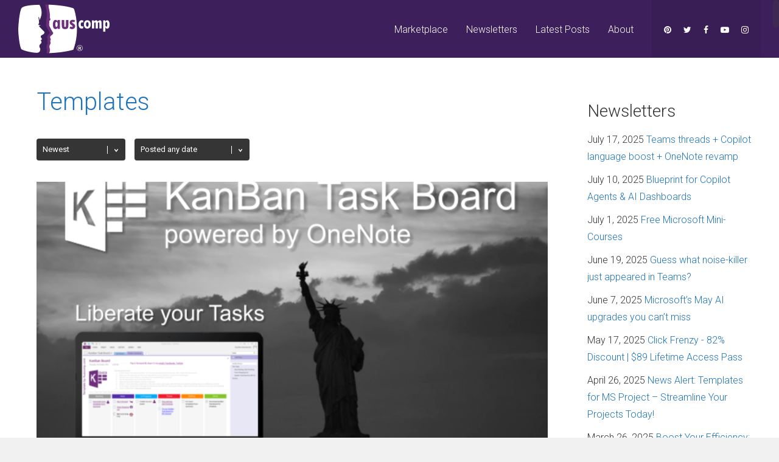

--- FILE ---
content_type: text/html; charset=UTF-8
request_url: https://news.auscomp.com/label/templates/
body_size: 22754
content:
<!DOCTYPE html>
<html lang="en-US">
<head>
<meta charset="UTF-8">
<meta name="viewport" content="width=device-width, initial-scale=1">
<link rel="profile" href="http://gmpg.org/xfn/11" />
<title>Templates &#8211; Auscomp.com News</title>
<meta name='robots' content='max-image-preview:large' />
	<style>img:is([sizes="auto" i], [sizes^="auto," i]) { contain-intrinsic-size: 3000px 1500px }</style>
	<link rel='dns-prefetch' href='//www.googletagmanager.com' />
<link rel='dns-prefetch' href='//fonts.googleapis.com' />
<link rel='preconnect' href='https://fonts.gstatic.com' crossorigin />
<link rel="alternate" type="application/rss+xml" title="Auscomp.com News &raquo; Feed" href="https://news.auscomp.com/feed/" />
<link rel="alternate" type="application/rss+xml" title="Auscomp.com News &raquo; Comments Feed" href="https://news.auscomp.com/comments/feed/" />
<link rel="alternate" type="application/rss+xml" title="Auscomp.com News &raquo; Templates Tag Feed" href="https://news.auscomp.com/label/templates/feed/" />
<script type="text/javascript">
/* <![CDATA[ */
window._wpemojiSettings = {"baseUrl":"https:\/\/s.w.org\/images\/core\/emoji\/16.0.1\/72x72\/","ext":".png","svgUrl":"https:\/\/s.w.org\/images\/core\/emoji\/16.0.1\/svg\/","svgExt":".svg","source":{"concatemoji":"https:\/\/news.auscomp.com\/wp-includes\/js\/wp-emoji-release.min.js?ver=6.8.2"}};
/*! This file is auto-generated */
!function(s,n){var o,i,e;function c(e){try{var t={supportTests:e,timestamp:(new Date).valueOf()};sessionStorage.setItem(o,JSON.stringify(t))}catch(e){}}function p(e,t,n){e.clearRect(0,0,e.canvas.width,e.canvas.height),e.fillText(t,0,0);var t=new Uint32Array(e.getImageData(0,0,e.canvas.width,e.canvas.height).data),a=(e.clearRect(0,0,e.canvas.width,e.canvas.height),e.fillText(n,0,0),new Uint32Array(e.getImageData(0,0,e.canvas.width,e.canvas.height).data));return t.every(function(e,t){return e===a[t]})}function u(e,t){e.clearRect(0,0,e.canvas.width,e.canvas.height),e.fillText(t,0,0);for(var n=e.getImageData(16,16,1,1),a=0;a<n.data.length;a++)if(0!==n.data[a])return!1;return!0}function f(e,t,n,a){switch(t){case"flag":return n(e,"\ud83c\udff3\ufe0f\u200d\u26a7\ufe0f","\ud83c\udff3\ufe0f\u200b\u26a7\ufe0f")?!1:!n(e,"\ud83c\udde8\ud83c\uddf6","\ud83c\udde8\u200b\ud83c\uddf6")&&!n(e,"\ud83c\udff4\udb40\udc67\udb40\udc62\udb40\udc65\udb40\udc6e\udb40\udc67\udb40\udc7f","\ud83c\udff4\u200b\udb40\udc67\u200b\udb40\udc62\u200b\udb40\udc65\u200b\udb40\udc6e\u200b\udb40\udc67\u200b\udb40\udc7f");case"emoji":return!a(e,"\ud83e\udedf")}return!1}function g(e,t,n,a){var r="undefined"!=typeof WorkerGlobalScope&&self instanceof WorkerGlobalScope?new OffscreenCanvas(300,150):s.createElement("canvas"),o=r.getContext("2d",{willReadFrequently:!0}),i=(o.textBaseline="top",o.font="600 32px Arial",{});return e.forEach(function(e){i[e]=t(o,e,n,a)}),i}function t(e){var t=s.createElement("script");t.src=e,t.defer=!0,s.head.appendChild(t)}"undefined"!=typeof Promise&&(o="wpEmojiSettingsSupports",i=["flag","emoji"],n.supports={everything:!0,everythingExceptFlag:!0},e=new Promise(function(e){s.addEventListener("DOMContentLoaded",e,{once:!0})}),new Promise(function(t){var n=function(){try{var e=JSON.parse(sessionStorage.getItem(o));if("object"==typeof e&&"number"==typeof e.timestamp&&(new Date).valueOf()<e.timestamp+604800&&"object"==typeof e.supportTests)return e.supportTests}catch(e){}return null}();if(!n){if("undefined"!=typeof Worker&&"undefined"!=typeof OffscreenCanvas&&"undefined"!=typeof URL&&URL.createObjectURL&&"undefined"!=typeof Blob)try{var e="postMessage("+g.toString()+"("+[JSON.stringify(i),f.toString(),p.toString(),u.toString()].join(",")+"));",a=new Blob([e],{type:"text/javascript"}),r=new Worker(URL.createObjectURL(a),{name:"wpTestEmojiSupports"});return void(r.onmessage=function(e){c(n=e.data),r.terminate(),t(n)})}catch(e){}c(n=g(i,f,p,u))}t(n)}).then(function(e){for(var t in e)n.supports[t]=e[t],n.supports.everything=n.supports.everything&&n.supports[t],"flag"!==t&&(n.supports.everythingExceptFlag=n.supports.everythingExceptFlag&&n.supports[t]);n.supports.everythingExceptFlag=n.supports.everythingExceptFlag&&!n.supports.flag,n.DOMReady=!1,n.readyCallback=function(){n.DOMReady=!0}}).then(function(){return e}).then(function(){var e;n.supports.everything||(n.readyCallback(),(e=n.source||{}).concatemoji?t(e.concatemoji):e.wpemoji&&e.twemoji&&(t(e.twemoji),t(e.wpemoji)))}))}((window,document),window._wpemojiSettings);
/* ]]> */
</script>
<style id='wp-emoji-styles-inline-css' type='text/css'>

	img.wp-smiley, img.emoji {
		display: inline !important;
		border: none !important;
		box-shadow: none !important;
		height: 1em !important;
		width: 1em !important;
		margin: 0 0.07em !important;
		vertical-align: -0.1em !important;
		background: none !important;
		padding: 0 !important;
	}
</style>
<link rel='stylesheet' id='wp-block-library-css' href='https://news.auscomp.com/wp-includes/css/dist/block-library/style.min.css?ver=6.8.2' type='text/css' media='all' />
<style id='classic-theme-styles-inline-css' type='text/css'>
/*! This file is auto-generated */
.wp-block-button__link{color:#fff;background-color:#32373c;border-radius:9999px;box-shadow:none;text-decoration:none;padding:calc(.667em + 2px) calc(1.333em + 2px);font-size:1.125em}.wp-block-file__button{background:#32373c;color:#fff;text-decoration:none}
</style>
<style id='global-styles-inline-css' type='text/css'>
:root{--wp--preset--aspect-ratio--square: 1;--wp--preset--aspect-ratio--4-3: 4/3;--wp--preset--aspect-ratio--3-4: 3/4;--wp--preset--aspect-ratio--3-2: 3/2;--wp--preset--aspect-ratio--2-3: 2/3;--wp--preset--aspect-ratio--16-9: 16/9;--wp--preset--aspect-ratio--9-16: 9/16;--wp--preset--color--black: #000000;--wp--preset--color--cyan-bluish-gray: #abb8c3;--wp--preset--color--white: #ffffff;--wp--preset--color--pale-pink: #f78da7;--wp--preset--color--vivid-red: #cf2e2e;--wp--preset--color--luminous-vivid-orange: #ff6900;--wp--preset--color--luminous-vivid-amber: #fcb900;--wp--preset--color--light-green-cyan: #7bdcb5;--wp--preset--color--vivid-green-cyan: #00d084;--wp--preset--color--pale-cyan-blue: #8ed1fc;--wp--preset--color--vivid-cyan-blue: #0693e3;--wp--preset--color--vivid-purple: #9b51e0;--wp--preset--gradient--vivid-cyan-blue-to-vivid-purple: linear-gradient(135deg,rgba(6,147,227,1) 0%,rgb(155,81,224) 100%);--wp--preset--gradient--light-green-cyan-to-vivid-green-cyan: linear-gradient(135deg,rgb(122,220,180) 0%,rgb(0,208,130) 100%);--wp--preset--gradient--luminous-vivid-amber-to-luminous-vivid-orange: linear-gradient(135deg,rgba(252,185,0,1) 0%,rgba(255,105,0,1) 100%);--wp--preset--gradient--luminous-vivid-orange-to-vivid-red: linear-gradient(135deg,rgba(255,105,0,1) 0%,rgb(207,46,46) 100%);--wp--preset--gradient--very-light-gray-to-cyan-bluish-gray: linear-gradient(135deg,rgb(238,238,238) 0%,rgb(169,184,195) 100%);--wp--preset--gradient--cool-to-warm-spectrum: linear-gradient(135deg,rgb(74,234,220) 0%,rgb(151,120,209) 20%,rgb(207,42,186) 40%,rgb(238,44,130) 60%,rgb(251,105,98) 80%,rgb(254,248,76) 100%);--wp--preset--gradient--blush-light-purple: linear-gradient(135deg,rgb(255,206,236) 0%,rgb(152,150,240) 100%);--wp--preset--gradient--blush-bordeaux: linear-gradient(135deg,rgb(254,205,165) 0%,rgb(254,45,45) 50%,rgb(107,0,62) 100%);--wp--preset--gradient--luminous-dusk: linear-gradient(135deg,rgb(255,203,112) 0%,rgb(199,81,192) 50%,rgb(65,88,208) 100%);--wp--preset--gradient--pale-ocean: linear-gradient(135deg,rgb(255,245,203) 0%,rgb(182,227,212) 50%,rgb(51,167,181) 100%);--wp--preset--gradient--electric-grass: linear-gradient(135deg,rgb(202,248,128) 0%,rgb(113,206,126) 100%);--wp--preset--gradient--midnight: linear-gradient(135deg,rgb(2,3,129) 0%,rgb(40,116,252) 100%);--wp--preset--font-size--small: 13px;--wp--preset--font-size--medium: 20px;--wp--preset--font-size--large: 36px;--wp--preset--font-size--x-large: 42px;--wp--preset--spacing--20: 0.44rem;--wp--preset--spacing--30: 0.67rem;--wp--preset--spacing--40: 1rem;--wp--preset--spacing--50: 1.5rem;--wp--preset--spacing--60: 2.25rem;--wp--preset--spacing--70: 3.38rem;--wp--preset--spacing--80: 5.06rem;--wp--preset--shadow--natural: 6px 6px 9px rgba(0, 0, 0, 0.2);--wp--preset--shadow--deep: 12px 12px 50px rgba(0, 0, 0, 0.4);--wp--preset--shadow--sharp: 6px 6px 0px rgba(0, 0, 0, 0.2);--wp--preset--shadow--outlined: 6px 6px 0px -3px rgba(255, 255, 255, 1), 6px 6px rgba(0, 0, 0, 1);--wp--preset--shadow--crisp: 6px 6px 0px rgba(0, 0, 0, 1);}:where(.is-layout-flex){gap: 0.5em;}:where(.is-layout-grid){gap: 0.5em;}body .is-layout-flex{display: flex;}.is-layout-flex{flex-wrap: wrap;align-items: center;}.is-layout-flex > :is(*, div){margin: 0;}body .is-layout-grid{display: grid;}.is-layout-grid > :is(*, div){margin: 0;}:where(.wp-block-columns.is-layout-flex){gap: 2em;}:where(.wp-block-columns.is-layout-grid){gap: 2em;}:where(.wp-block-post-template.is-layout-flex){gap: 1.25em;}:where(.wp-block-post-template.is-layout-grid){gap: 1.25em;}.has-black-color{color: var(--wp--preset--color--black) !important;}.has-cyan-bluish-gray-color{color: var(--wp--preset--color--cyan-bluish-gray) !important;}.has-white-color{color: var(--wp--preset--color--white) !important;}.has-pale-pink-color{color: var(--wp--preset--color--pale-pink) !important;}.has-vivid-red-color{color: var(--wp--preset--color--vivid-red) !important;}.has-luminous-vivid-orange-color{color: var(--wp--preset--color--luminous-vivid-orange) !important;}.has-luminous-vivid-amber-color{color: var(--wp--preset--color--luminous-vivid-amber) !important;}.has-light-green-cyan-color{color: var(--wp--preset--color--light-green-cyan) !important;}.has-vivid-green-cyan-color{color: var(--wp--preset--color--vivid-green-cyan) !important;}.has-pale-cyan-blue-color{color: var(--wp--preset--color--pale-cyan-blue) !important;}.has-vivid-cyan-blue-color{color: var(--wp--preset--color--vivid-cyan-blue) !important;}.has-vivid-purple-color{color: var(--wp--preset--color--vivid-purple) !important;}.has-black-background-color{background-color: var(--wp--preset--color--black) !important;}.has-cyan-bluish-gray-background-color{background-color: var(--wp--preset--color--cyan-bluish-gray) !important;}.has-white-background-color{background-color: var(--wp--preset--color--white) !important;}.has-pale-pink-background-color{background-color: var(--wp--preset--color--pale-pink) !important;}.has-vivid-red-background-color{background-color: var(--wp--preset--color--vivid-red) !important;}.has-luminous-vivid-orange-background-color{background-color: var(--wp--preset--color--luminous-vivid-orange) !important;}.has-luminous-vivid-amber-background-color{background-color: var(--wp--preset--color--luminous-vivid-amber) !important;}.has-light-green-cyan-background-color{background-color: var(--wp--preset--color--light-green-cyan) !important;}.has-vivid-green-cyan-background-color{background-color: var(--wp--preset--color--vivid-green-cyan) !important;}.has-pale-cyan-blue-background-color{background-color: var(--wp--preset--color--pale-cyan-blue) !important;}.has-vivid-cyan-blue-background-color{background-color: var(--wp--preset--color--vivid-cyan-blue) !important;}.has-vivid-purple-background-color{background-color: var(--wp--preset--color--vivid-purple) !important;}.has-black-border-color{border-color: var(--wp--preset--color--black) !important;}.has-cyan-bluish-gray-border-color{border-color: var(--wp--preset--color--cyan-bluish-gray) !important;}.has-white-border-color{border-color: var(--wp--preset--color--white) !important;}.has-pale-pink-border-color{border-color: var(--wp--preset--color--pale-pink) !important;}.has-vivid-red-border-color{border-color: var(--wp--preset--color--vivid-red) !important;}.has-luminous-vivid-orange-border-color{border-color: var(--wp--preset--color--luminous-vivid-orange) !important;}.has-luminous-vivid-amber-border-color{border-color: var(--wp--preset--color--luminous-vivid-amber) !important;}.has-light-green-cyan-border-color{border-color: var(--wp--preset--color--light-green-cyan) !important;}.has-vivid-green-cyan-border-color{border-color: var(--wp--preset--color--vivid-green-cyan) !important;}.has-pale-cyan-blue-border-color{border-color: var(--wp--preset--color--pale-cyan-blue) !important;}.has-vivid-cyan-blue-border-color{border-color: var(--wp--preset--color--vivid-cyan-blue) !important;}.has-vivid-purple-border-color{border-color: var(--wp--preset--color--vivid-purple) !important;}.has-vivid-cyan-blue-to-vivid-purple-gradient-background{background: var(--wp--preset--gradient--vivid-cyan-blue-to-vivid-purple) !important;}.has-light-green-cyan-to-vivid-green-cyan-gradient-background{background: var(--wp--preset--gradient--light-green-cyan-to-vivid-green-cyan) !important;}.has-luminous-vivid-amber-to-luminous-vivid-orange-gradient-background{background: var(--wp--preset--gradient--luminous-vivid-amber-to-luminous-vivid-orange) !important;}.has-luminous-vivid-orange-to-vivid-red-gradient-background{background: var(--wp--preset--gradient--luminous-vivid-orange-to-vivid-red) !important;}.has-very-light-gray-to-cyan-bluish-gray-gradient-background{background: var(--wp--preset--gradient--very-light-gray-to-cyan-bluish-gray) !important;}.has-cool-to-warm-spectrum-gradient-background{background: var(--wp--preset--gradient--cool-to-warm-spectrum) !important;}.has-blush-light-purple-gradient-background{background: var(--wp--preset--gradient--blush-light-purple) !important;}.has-blush-bordeaux-gradient-background{background: var(--wp--preset--gradient--blush-bordeaux) !important;}.has-luminous-dusk-gradient-background{background: var(--wp--preset--gradient--luminous-dusk) !important;}.has-pale-ocean-gradient-background{background: var(--wp--preset--gradient--pale-ocean) !important;}.has-electric-grass-gradient-background{background: var(--wp--preset--gradient--electric-grass) !important;}.has-midnight-gradient-background{background: var(--wp--preset--gradient--midnight) !important;}.has-small-font-size{font-size: var(--wp--preset--font-size--small) !important;}.has-medium-font-size{font-size: var(--wp--preset--font-size--medium) !important;}.has-large-font-size{font-size: var(--wp--preset--font-size--large) !important;}.has-x-large-font-size{font-size: var(--wp--preset--font-size--x-large) !important;}
:where(.wp-block-post-template.is-layout-flex){gap: 1.25em;}:where(.wp-block-post-template.is-layout-grid){gap: 1.25em;}
:where(.wp-block-columns.is-layout-flex){gap: 2em;}:where(.wp-block-columns.is-layout-grid){gap: 2em;}
:root :where(.wp-block-pullquote){font-size: 1.5em;line-height: 1.6;}
</style>
<link rel='stylesheet' id='ghostpool-style-css' href='https://news.auscomp.com/wp-content/themes/socialize-new/style.css?ver=6.8.2' type='text/css' media='all' />
<style id='ghostpool-style-inline-css' type='text/css'>
#gp-main-header {min-height:95px;}.gp-desktop-scrolling #gp-main-header {min-height:50px;}.gp-header-standard #gp-logo {padding:7px 0;}.gp-desktop-scrolling.gp-header-standard #gp-logo {padding:5px 0;}.gp-header-standard #gp-primary-main-nav .menu > li > a{padding:38px 0;}
		.gp-header-standard #gp-cart-button,.gp-header-standard #gp-search-button,.gp-header-standard #gp-profile-button{padding:38.5px 0;}.gp-desktop-scrolling.gp-header-standard #gp-primary-main-nav .menu > li > a{padding:15.5px 0;}
		.gp-desktop-scrolling.gp-header-standard #gp-cart-button,.gp-desktop-scrolling.gp-header-standard #gp-search-button,.gp-desktop-scrolling.gp-header-standard #gp-profile-button{padding:16px 0;}.gp-nav .menu > .gp-standard-menu > .sub-menu > li:hover > a{color:#fff}.gp-theme li:hover .gp-primary-dropdown-icon{color:#fff}.gp-theme .sub-menu li:hover .gp-secondary-dropdown-icon{color:#fff}.gp-header-centered #gp-cart-button,.gp-header-centered #gp-search-button,.gp-header-centered #gp-profile-button{line-height:18px;}.gp-header-standard #gp-secondary-main-nav .menu > li > a{padding:39px 0;}.gp-desktop-scrolling.gp-header-standard #gp-secondary-main-nav .menu > li > a{padding:16.5px 0;}.gp-header-centered #gp-secondary-main-nav .menu > li > a {line-height:16px;}.gp-active{color: #ff8200;}.gp-theme .widget.buddypress div.item-options a.selected:hover{color: #6c297b!important;}.gp-theme #buddypress .activity-list .activity-content blockquote a{color: #1e73be}.gp-theme #buddypress .activity-list .activity-content blockquote a:hover{color: #ff8200}@media only screen and (max-width: 1082px) {.gp-header-standard #gp-primary-main-nav .menu > li > a {padding:38px 0;}.gp-desktop-scrolling.gp-header-standard #gp-primary-main-nav .menu > li > a {padding:15.5px 0;}.gp-header-standard #gp-cart-button,.gp-header-standard #gp-search-button,.gp-header-standard #gp-profile-button{padding:38.5px 0;}.gp-desktop-scrolling.gp-header-standard #gp-cart-button,.gp-desktop-scrolling.gp-header-standard #gp-search-button,.gp-desktop-scrolling.gp-header-standard #gp-profile-button{padding:16px 0;}.gp-header-standard #gp-secondary-main-nav .menu > li > a{padding:39px 0;}.gp-desktop-scrolling.gp-header-standard #gp-secondary-main-nav .menu > li > a{padding:16.5px 0;}}@media only screen and (max-width: 1023px) {.gp-responsive #gp-main-header {min-height:50px;}.gp-responsive #gp-logo {padding:1px 0;}.gp-responsive #gp-mobile-nav-button,.gp-responsive #gp-cart-button,.gp-responsive #gp-search-button,.gp-responsive #gp-profile-button{padding:16px 0;}}#respond, .box {
    padding: 40px;
    background: #fff;
    box-shadow: 0 10px 40px 0 rgba(47,47,47,.1);
    box-sizing: border-box;
    position: relative;
    transition: all .2s linear;
}
#respond, .box:hover {
box-shadow: 2px 5px 25px -4px rgba(0,0,0,.35);
}
</style>
<link rel='stylesheet' id='fontawesome-css' href='https://news.auscomp.com/wp-content/themes/socialize-new/lib/fonts/font-awesome/css/font-awesome.min.css?ver=6.8.2' type='text/css' media='all' />
<link rel='stylesheet' id='prettyphoto-css' href='https://news.auscomp.com/wp-content/plugins/js_composer/assets/lib/prettyphoto/css/prettyPhoto.min.css?ver=6.10.0' type='text/css' media='all' />
<link rel='stylesheet' id='mediaelement-css' href='https://news.auscomp.com/wp-includes/js/mediaelement/mediaelementplayer-legacy.min.css?ver=4.2.17' type='text/css' media='all' />
<link rel='stylesheet' id='wp-mediaelement-css' href='https://news.auscomp.com/wp-includes/js/mediaelement/wp-mediaelement.min.css?ver=6.8.2' type='text/css' media='all' />
<link rel='stylesheet' id='js_composer_front-css' href='https://news.auscomp.com/wp-content/plugins/js_composer/assets/css/js_composer.min.css?ver=6.10.0' type='text/css' media='all' />
<link rel='stylesheet' id='custom-layouts-styles-css' href='https://news.auscomp.com/wp-content/uploads/custom-layouts/style.css?ver=41' type='text/css' media='all' />
<link rel="preload" as="style" href="https://fonts.googleapis.com/css?family=Roboto:300,400,500%7CRoboto%20Slab:300&#038;subset=latin&#038;display=swap&#038;ver=6.8.2" /><link rel="stylesheet" href="https://fonts.googleapis.com/css?family=Roboto:300,400,500%7CRoboto%20Slab:300&#038;subset=latin&#038;display=swap&#038;ver=6.8.2" media="print" onload="this.media='all'"><noscript><link rel="stylesheet" href="https://fonts.googleapis.com/css?family=Roboto:300,400,500%7CRoboto%20Slab:300&#038;subset=latin&#038;display=swap&#038;ver=6.8.2" /></noscript><script type="text/javascript" src="https://news.auscomp.com/wp-includes/js/jquery/jquery.min.js?ver=3.7.1" id="jquery-core-js"></script>
<script type="text/javascript" src="https://news.auscomp.com/wp-includes/js/jquery/jquery-migrate.min.js?ver=3.4.1" id="jquery-migrate-js"></script>

<!-- Google tag (gtag.js) snippet added by Site Kit -->

<!-- Google Analytics snippet added by Site Kit -->
<script type="text/javascript" src="https://www.googletagmanager.com/gtag/js?id=GT-P3N6ZNT" id="google_gtagjs-js" async></script>
<script type="text/javascript" id="google_gtagjs-js-after">
/* <![CDATA[ */
window.dataLayer = window.dataLayer || [];function gtag(){dataLayer.push(arguments);}
gtag("set","linker",{"domains":["news.auscomp.com"]});
gtag("js", new Date());
gtag("set", "developer_id.dZTNiMT", true);
gtag("config", "GT-P3N6ZNT");
/* ]]> */
</script>

<!-- End Google tag (gtag.js) snippet added by Site Kit -->
<link rel="https://api.w.org/" href="https://news.auscomp.com/wp-json/" /><link rel="alternate" title="JSON" type="application/json" href="https://news.auscomp.com/wp-json/wp/v2/tags/167" /><link rel="EditURI" type="application/rsd+xml" title="RSD" href="https://news.auscomp.com/xmlrpc.php?rsd" />
<meta name="generator" content="WordPress 6.8.2" />
<meta name="generator" content="Site Kit by Google 1.157.0" /><meta name="framework" content="Redux 4.3.5.2" /><!--[if gte IE 9]><style>.gp-slider-wrapper .gp-slide-caption + .gp-post-thumbnail:before,body:not(.gp-full-page-page-header) .gp-page-header.gp-has-text:before,body:not(.gp-full-page-page-header) .gp-page-header.gp-has-teaser-video.gp-has-text .gp-video-header:before{filter: none;}</style><![endif]--><meta name="generator" content="Powered by WPBakery Page Builder - drag and drop page builder for WordPress."/>

<!-- Google Tag Manager snippet added by Site Kit -->
<script type="text/javascript">
/* <![CDATA[ */

			( function( w, d, s, l, i ) {
				w[l] = w[l] || [];
				w[l].push( {'gtm.start': new Date().getTime(), event: 'gtm.js'} );
				var f = d.getElementsByTagName( s )[0],
					j = d.createElement( s ), dl = l != 'dataLayer' ? '&l=' + l : '';
				j.async = true;
				j.src = 'https://www.googletagmanager.com/gtm.js?id=' + i + dl;
				f.parentNode.insertBefore( j, f );
			} )( window, document, 'script', 'dataLayer', 'GTM-M4XBBSM' );
			
/* ]]> */
</script>

<!-- End Google Tag Manager snippet added by Site Kit -->
<link rel="icon" href="https://news.auscomp.com/wp-content/uploads/2021/06/cropped-Auscomp-Logo-512-32x32.png" sizes="32x32" />
<link rel="icon" href="https://news.auscomp.com/wp-content/uploads/2021/06/cropped-Auscomp-Logo-512-192x192.png" sizes="192x192" />
<link rel="apple-touch-icon" href="https://news.auscomp.com/wp-content/uploads/2021/06/cropped-Auscomp-Logo-512-180x180.png" />
<meta name="msapplication-TileImage" content="https://news.auscomp.com/wp-content/uploads/2021/06/cropped-Auscomp-Logo-512-270x270.png" />
<style id="socialize-dynamic-css" title="dynamic-css" class="redux-options-output">#footer-image img{margin-top:0px;margin-right:0px;margin-bottom:0px;margin-left:0px;}body{background-color:#f1f1f1;}body:not(.gp-full-page-page-header) #gp-page-wrapper, body:not(.gp-full-page-page-header) #gp-small-header .gp-container, .gp-homepage .widgettitle.gp-fancy-title:before{background-color:#ffffff;}body:not(.gp-full-page-page-header) #gp-small-header .gp-left-triangle{border-left-color:#ffffff;}body:not(.gp-full-page-page-header) #gp-small-header .gp-right-triangle{border-bottom-color:#ffffff;}#gp-content{background-color:#ffffff;}body{font-family:Roboto,Arial, Helvetica, sans-serif;line-height:28px;font-weight:300;font-style:normal;color:#333333;font-size:16px;font-display:swap;}a{color:#1e73be;}a:hover{color:#ff8200;}h1{font-family:Roboto,Arial, Helvetica, sans-serif;line-height:56px;font-weight:300;font-style:normal;font-size:48px;font-display:swap;}h2{font-family:Roboto,Arial, Helvetica, sans-serif;line-height:44px;font-weight:300;font-style:normal;font-size:36px;font-display:swap;}h3,#tab-description h2,.woocommerce #comments h2,.woocommerce #reviews h3,.woocommerce .related h2,.woocommerce-checkout .woocommerce h2,.woocommerce-checkout .woocommerce h3{font-family:Roboto,Arial, Helvetica, sans-serif;line-height:36px;font-weight:300;font-style:normal;font-size:28px;font-display:swap;}h4{font-family:Roboto,Arial, Helvetica, sans-serif;line-height:30px;font-weight:300;font-style:normal;font-size:20px;font-display:swap;}h5{font-family:Roboto,Arial, Helvetica, sans-serif;line-height:26px;font-weight:300;font-style:normal;font-size:18px;font-display:swap;}h6{font-family:Roboto,Arial, Helvetica, sans-serif;line-height:24px;font-weight:300;font-style:normal;font-size:16px;font-display:swap;}.gp-entry-meta .gp-post-meta-row-1,.gp-homepage #gp-content .gp-vc-element-3,.gp-homepage #gp-content .gp-vc-element-4,.gp-homepage #gp-content .gp-vc-element-5,.gp-homepage #gp-content .gp-vc-element-6,#comments .commentlist li .comment_container,.gp-loop-divider:before,.gp-recent-comments ul li,.gp-search{border-top:1px solid #e0e0e0;border-bottom:1px solid #e0e0e0;}.gp-entry-video-wrapper .gp-entry-meta .gp-post-meta-row-1,.gp-footer-widget .gp-recent-comments ul li{border-top:1px solid #50504B;border-bottom:1px solid #50504B;}#gp-main-header{background-color:#3d1f5b;}.gp-desktop-scrolling #gp-main-header{background-color:#3d1f5b;}#gp-primary-main-nav .menu > li,#gp-primary-main-nav .menu > li > a{font-family:Roboto,Arial, Helvetica, sans-serif;text-transform:none;line-height:16px;font-weight:300;font-style:normal;color:#ababab;font-size:16px;font-display:swap;}#gp-primary-main-nav .menu > li:hover > a,#gp-primary-main-nav .menu > li > a{color:#fff;}#gp-primary-main-nav .menu > li:hover > a:hover,#gp-primary-main-nav .menu > li > a:hover{color:#fff;}#gp-primary-main-nav .menu > li > a:hover,#gp-primary-main-nav .menu > li:hover > a{border-top:3px solid #fff;}#gp-secondary-main-nav .menu > li,#gp-secondary-main-nav .menu > li > a{font-family:Roboto,Arial, Helvetica, sans-serif;text-transform:none;line-height:14px;font-weight:400;font-style:normal;color:#fff;font-size:14px;font-display:swap;}#gp-secondary-main-nav .menu > li:hover > a, #gp-secondary-main-nav .menu > li > a{color:#fff;}#gp-secondary-main-nav .menu > li:hover > a:hover, #gp-secondary-main-nav .menu > li > a:hover{color:#fff;}#gp-secondary-main-nav .menu > li > a:hover,#gp-secondary-main-nav .menu > li:hover > a{border-top:3px solid #fff;}#gp-search-button,#gp-cart-button{color:#fff;}#gp-search-button:hover,#gp-cart-button:hover{color:#fff;}.gp-nav .sub-menu,.gp-nav .menu li .gp-menu-tabs li:hover,.gp-nav .menu li .gp-menu-tabs li.gp-selected,#gp-search-box{background-color:#fff;}.gp-nav .menu > .gp-standard-menu > .sub-menu > li a:hover,.gp-nav .menu > .gp-standard-menu > .sub-menu > li:hover > a{background-color:#353535;}.gp-nav .gp-standard-menu .sub-menu li,.gp-nav .gp-standard-menu .sub-menu li a,.gp-nav li.gp-megamenu .sub-menu li,.gp-nav .gp-megamenu .sub-menu li a{font-family:Roboto,Arial, Helvetica, sans-serif;font-weight:300;font-style:normal;color:#000;font-size:14px;font-display:swap;}.gp-nav .menu > .gp-standard-menu > .sub-menu > li a{color:#000;}.gp-nav .menu > .gp-standard-menu > .sub-menu > li a:hover{color:#fff;}.gp-nav .sub-menu li,#gp-dropdowncart .total,#gp-dropdowncart .buttons{border-top:1px solid #e0e0e0;}.gp-nav .gp-megamenu > .sub-menu > li > a,.gp-nav .gp-megamenu > .sub-menu > li > span{color:#000000;}.gp-nav li.gp-megamenu a{color:#000;}.gp-nav li.gp-megamenu a:hover{color:#8224e3;}.gp-primary-dropdown-icon{color:#fff;}.gp-primary-dropdown-icon:hover{color:#fff;}.gp-secondary-dropdown-icon{color:#000;}.gp-secondary-dropdown-icon:hover{color:#fff;}.gp-menu-tabs{background-color:#353535;}.gp-nav .menu li .gp-menu-tabs li{color:#ffffff;}.gp-nav .menu li .gp-menu-tabs li:hover,.gp-nav .menu li .gp-menu-tabs li.gp-selected{color:#8224e3;}#gp-small-header #gp-top-nav{background-color:#fff;}#gp-small-header .menu > li,#gp-small-header .menu > li > a{color:#000;}#gp-small-header .menu > li:hover,#gp-small-header .menu > li > a:hover{color:#999;}#gp-mobile-nav-button,#gp-profile-button,#gp-mobile-nav-close-button{color:#ffffff;}#gp-mobile-nav{background-color:#fff;}#gp-mobile-nav-close-button{background-color:#8224e3;}#gp-mobile-nav li{color:#000000;}#gp-mobile-nav .menu li span,#gp-mobile-nav .menu li a{color:#000;}#gp-mobile-nav .menu li span:hover,#gp-mobile-nav .menu li a:hover{color:#000;}#gp-mobile-nav li a:hover{background-color:#f1f1f1;}#gp-mobile-nav li{border-top:1px solid #e0e0e0;}#gp-mobile-nav .gp-megamenu > .sub-menu > li > a{color:#000000;}.gp-large-page-header .gp-page-header,.gp-fullwidth-page-header .gp-page-header,#gp-full-page-bg{background-color:#ffffff;background-repeat:no-repeat;background-attachment:scroll;background-position:center center;background-size:cover;}.gp-page-header h1,.gp-page-header h2{font-family:Arial, Helvetica, sans-serif,Arial, Helvetica, sans-serif;line-height:90px;font-weight:normal;font-style:normal;color:#fff;font-size:60px;font-display:swap;}.gp-page-header .gp-container{height:500px;}.gp-entry-title,.woocommerce .page-title,.woocommerce div.product .entry-title.product_title{font-family:Roboto,Arial, Helvetica, sans-serif;line-height:46px;font-weight:300;font-style:normal;color:#1e73be;font-size:40px;font-display:swap;}.gp-subtitle{font-family:Roboto,Arial, Helvetica, sans-serif;line-height:32px;font-weight:300;font-style:normal;color:#888;font-size:20px;font-display:swap;}#gp-post-links a,.gp-pagination-arrows a.prev,.gp-pagination-arrows a.next,.gp-carousel-wrapper .flex-direction-nav a{color:#aaa;}#gp-post-links a:hover,.gp-pagination-arrows a.prev:hover,.gp-pagination-arrows a.next:hover,.gp-carousel-wrapper .flex-direction-nav a:hover{color:#333;}.gp-entry-meta,.gp-meta-comments a{color:#aaaaaa;}.gp-entry-cats,.gp-entry-cats a,.gp-entry-cats a:hover{color:#ffffff;}.gp-entry-cats{background-color:#e93100;}.gp-entry-tags a,.gp-entry-tags a:hover{color:#ffffff;}.gp-entry-tags a{background-color:#353535;}.gp-author-info,#gp-post-navigation #gp-share-icons{background-color:#353535;}.gp-author-info,.gp-author-info a,#gp-post-navigation #gp-share-icons h3{line-height:24px;color:#fff;font-size:14px;font-display:swap;}.gp-author-info a{color:#b1b1b1;}.gp-author-info a:hover{color:#fff;}.gp-entry-video-wrapper{background-color:#353535;}.gp-entry-video-wrapper .gp-entry-title{color:#ffffff;}.gp-entry-video-wrapper .gp-video-description{color:#777777;}blockquote{background-color:#8224e3;}blockquote,blockquote a,blockquote a:hover{font-family:"Roboto Slab",Arial, Helvetica, sans-serif;line-height:38px;font-weight:300;font-style:normal;color:#fff;font-size:18px;font-display:swap;}.gp-loop-title{line-height:22px;font-weight:400;font-size:19px;font-display:swap;}.gp-blog-large .gp-loop-title{line-height:46px;font-weight:200;font-size:40px;font-display:swap;}.gp-loop-title a,.bboss_search_item .entry-title a{color:#000;}.gp-loop-title a:hover,.bboss_search_item .entry-title a:hover{color:#e93100;}.gp-loop-text,.gp-login-wrapper p{color:#8c8c8c;}.gp-loop-meta,.gp-loop-meta a,#gp-breadcrumbs,#gp-breadcrumbs a,.woocommerce .woocommerce-breadcrumb a,.woocommerce .woocommerce-breadcrumb,.comment-text time,div.bbp-breadcrumb,div.bbp-breadcrumb a,.gp-statistics-wrapper .gp-stat-title,.widget_display_replies ul li div,.widget_display_topics ul li div{color:#aaaaaa;}.gp-loop-cats,.gp-loop-cats a,.gp-loop-cats a:hover{color:#aaaaaa;}.gp-loop-tags,.gp-loop-tags a,.gp-loop-tags a:hover{color:#e93100;}.gp-blog-masonry section,section.sticky{background-color:#f8f8f8;}ul.page-numbers .page-numbers{background-color:#e93100;}ul.page-numbers .page-numbers:hover,ul.page-numbers .page-numbers.current,ul.page-numbers > span.page-numbers{background-color:#353535;}ul.page-numbers .page-numbers{color:#ffffff;}.widgettitle, .widget-title, .wp-block-search__label{font-family:Roboto,Arial, Helvetica, sans-serif;line-height:22px;font-weight:500;font-style:normal;color:#1e73be;font-size:18px;font-display:swap;}.widgettitle a,.widget-title a,.wp-block-search__label{color:#6c297b;}.widgettitle a:hover,.widget-title a:hover,.wp-block-search__label:hover{color:#000;}.gp-sidebar .widgettitle,.widgettitle.gp-standard-title,.gp-sidebar .widget-title,.gp-sidebar .wp-block-search__label{border-bottom:3px solid #6c297b;}.widget, .gp-vc-element, .widgettitle.gp-fancy-title .gp-widget-title, .widgettitle.gp-fancy-title .gp-element-icon, .widget .woocommerce{background-color:#ffffff;}.widgettitle.gp-fancy-title .gp-triangle{border-left-color:#ffffff;}input,textarea,.gp-search-bar,.wp-block-search__input,.gp-theme #buddypress .dir-search input[type=search],.gp-theme #buddypress .dir-search input[type=text],.gp-theme #buddypress .groups-members-search input[type=search],.gp-theme #buddypress .standard-form input[type=color],.gp-theme #buddypress .standard-form input[type=date],.gp-theme #buddypress .standard-form input[type=datetime-local],.gp-theme #buddypress .standard-form input[type=datetime],.gp-theme #buddypress .standard-form input[type=email],.gp-theme #buddypress .standard-form input[type=month],.gp-theme #buddypress .standard-form input[type=number],.gp-theme #buddypress .standard-form input[type=password],.gp-theme #buddypress .standard-form input[type=range],.gp-theme #buddypress .standard-form input[type=search],.gp-theme #buddypress .standard-form input[type=tel],.gp-theme #buddypress .standard-form input[type=text],.gp-theme #buddypress .standard-form input[type=time],.gp-theme #buddypress .standard-form input[type=url],.gp-theme #buddypress .standard-form input[type=week],.gp-theme #buddypress .standard-form textarea,.gp-theme #buddypress div.activity-comments form .ac-textarea,.gp-theme #buddypress form#whats-new-form textarea{background-color:#fafafa;}input,textarea,.gp-search-bar,.wp-block-search__input,.gp-login-wrapper .gp-login-icon,.gp-login-wrapper .gp-password-icon,.gp-login-wrapper .gp-email-icon,.gp-theme #buddypress .dir-search input[type=search],.gp-theme #buddypress .dir-search input[type=text],.gp-theme #buddypress .groups-members-search input[type=search],.gp-theme #buddypress .standard-form input[type=color],.gp-theme #buddypress .standard-form input[type=date],.gp-theme #buddypress .standard-form input[type=datetime-local],.gp-theme #buddypress .standard-form input[type=datetime],.gp-theme #buddypress .standard-form input[type=email],.gp-theme #buddypress .standard-form input[type=month],.gp-theme #buddypress .standard-form input[type=number],.gp-theme #buddypress .standard-form input[type=password],.gp-theme #buddypress .standard-form input[type=range],.gp-theme #buddypress .standard-form input[type=search],.gp-theme #buddypress .standard-form input[type=tel],.gp-theme #buddypress .standard-form input[type=text],.gp-theme #buddypress .standard-form input[type=time],.gp-theme #buddypress .standard-form input[type=url],.gp-theme #buddypress .standard-form input[type=week],.gp-theme #buddypress .standard-form textarea,.gp-theme #buddypress div.activity-comments form .ac-textarea,.bb-global-search-ac.ui-autocomplete{border-top:1px solid #ddd;border-bottom:1px solid #ddd;border-left:1px solid #ddd;border-right:1px solid #ddd;}input,textarea,.gp-search-bar,.wp-block-search__input,.gp-theme #buddypress .dir-search input[type=search],.gp-theme #buddypress .dir-search input[type=text],.gp-theme #buddypress .groups-members-search input[type=search],.gp-theme #buddypress .groups-members-search input[type=text],.gp-theme #buddypress .standard-form input[type=color],.gp-theme #buddypress .standard-form input[type=date],.gp-theme #buddypress .standard-form input[type=datetime-local],.gp-theme #buddypress .standard-form input[type=datetime],.gp-theme #buddypress .standard-form input[type=email],.gp-theme #buddypress .standard-form input[type=month],.gp-theme #buddypress .standard-form input[type=number],.gp-theme #buddypress .standard-form input[type=password],.gp-theme #buddypress .standard-form input[type=range],.gp-theme #buddypress .standard-form input[type=search],.gp-theme #buddypress .standard-form input[type=tel],.gp-theme #buddypress .standard-form input[type=text],.gp-theme #buddypress .standard-form input[type=time],.gp-theme #buddypress .standard-form input[type=url],.gp-theme #buddypress .standard-form input[type=week],.gp-theme #buddypress .standard-form textarea,.gp-theme #buddypress div.activity-comments form .ac-textarea,.gp-theme #buddypress form#whats-new-form textarea,{color:#333333;}select,.gp-theme #buddypress .standard-form select,.gp-theme #buddypress form#whats-new-form #whats-new-options select,#buddypress .standard-form select:focus{background-color:#353535;}select,.gp-theme #buddypress .standard-form select,.gp-theme #buddypress form#whats-new-form #whats-new-options select{color:#ffffff;}input[type="button"],input[type="submit"],input[type="reset"],button,.button,.wp-block-search__button,.gp-theme #buddypress .comment-reply-link,.gp-notification-counter,#gp-cart-counter,.gp-theme #buddypress a.button,.gp-theme #buddypress button,.gp-theme #buddypress div.generic-button a,.gp-theme #buddypress input[type=button],.gp-theme #buddypress input[type=reset],.gp-theme #buddypress input[type=submit],.gp-theme #buddypress ul.button-nav li a,a.bp-title-button,.gp-theme #buddypress .activity-list #reply-title small a span,.gp-theme #buddypress .activity-list a.bp-primary-action span,.tribe-events-calendar thead th,#tribe-events .tribe-events-button,#tribe-events .tribe-events-button:hover,#tribe_events_filters_wrapper input[type=submit],.tribe-events-button,.tribe-events-button.tribe-active:hover,.tribe-events-button.tribe-inactive,.tribe-events-button:hover,.tribe-events-calendar td.tribe-events-present div[id*=tribe-events-daynum-],.tribe-events-calendar td.tribe-events-present div[id*=tribe-events-daynum-] > a,#tribe-bar-form .tribe-bar-submit input[type=submit],.woocommerce #respond input#submit.alt,.woocommerce a.button.alt,.woocommerce button.button.alt,.woocommerce input.button.alt,#gp-dropdowncart .woocommerce a.button{background-color:#1e73be;}input[type="button"]:hover,input[type="submit"]:hover,input[type="reset"]:hover,button:hover,.button:hover,.wp-block-search__button:hover,.gp-theme #buddypress .comment-reply-link:hover,.gp-theme #buddypress a.button:hover,.gp-theme #buddypress button:hover,.gp-theme #buddypress div.generic-button a:hover,.gp-theme #buddypress input[type=button]:hover,.gp-theme #buddypress input[type=reset]:hover,.gp-theme #buddypress input[type=submit]:hover,.gp-theme #buddypress ul.button-nav li a:hover,a.bp-title-button:hover,.gp-theme #buddypress .activity-list #reply-title small a:hover span,.gp-theme #buddypress .activity-list a.bp-primary-action:hover span,.woocommerce #respond input#submit.alt:hover,.woocommerce a.button.alt:hover,.woocommerce button.button.alt:hover,.woocommerce input.button.alt:hover,#gp-dropdowncart .woocommerce a.button:hover{background-color:#013c7f;}input[type="button"],input[type="submit"],input[type="reset"],button,.button,.wp-block-search__button,a.gp-notification-counter,a.gp-notification-counter:hover,#gp-cart-counter:hover,.gp-theme #buddypress .comment-reply-link,.gp-theme #buddypress a.button,.gp-theme #buddypress button,.gp-theme #buddypress div.generic-button a,.gp-theme #buddypress input[type=button],.gp-theme #buddypress input[type=reset],.gp-theme #buddypress input[type=submit],.gp-theme #buddypress ul.button-nav li a,a.bp-title-button,.gp-theme #buddypress .activity-list #reply-title small a span,.gp-theme #buddypress .activity-list a.bp-primary-action span,#gp-dropdowncart .woocommerce a.button{color:#ffffff;}input[type="button"]:hover,input[type="submit"]:hover,input[type="reset"]:hover,button,.button:hover,.wp-block-search__button:hover,.gp-theme #buddypress .comment-reply-link:hover,.gp-theme #buddypress a.button:hover,.gp-theme #buddypress button:hover,.gp-theme #buddypress div.generic-button a:hover,.gp-theme #buddypress input[type=button]:hover,.gp-theme #buddypress input[type=reset]:hover,.gp-theme #buddypress input[type=submit]:hover,.gp-theme #buddypress ul.button-nav li a:hover,a.bp-title-button:hover,.gp-theme #buddypress .activity-list #reply-title small a span,.gp-theme #buddypress .activity-list a.bp-primary-action span,#gp-dropdowncart .woocommerce a.button:hover{color:#ffffff;}#gp-footer{background-color:#3d1f5b;}.gp-footer-widget .widgettitle,.gp-footer-widget .widget-title,.gp-footer-widget .wp-block-search__label{font-family:Roboto,Arial, Helvetica, sans-serif;line-height:20px;font-weight:300;font-style:normal;color:#fff;font-size:16px;font-display:swap;}.gp-footer-widget{font-family:Roboto,Arial, Helvetica, sans-serif;line-height:28px;font-weight:300;font-style:normal;color:#777;font-size:18px;font-display:swap;}.gp-footer-widget a{color:#fff;}.gp-footer-widget a:hover{color:#b1b1b1;}#gp-copyright{background-color:#3d1f5b;}#gp-copyright{border-top:1px solid #444;}#gp-copyright{color:#777777;}#gp-copyright a{color:#999;}#gp-copyright a:hover{color:#e0e0e0;}#gp-to-top{background-color:#8224e3;}#gp-to-top{color:#ffffff;}.woocommerce ul.products li.product .price,.woocommerce div.product p.price,.woocommerce div.product span.price{color:#00bee9;}.woocommerce span.onsale{background-color:#e93100;}#buddypress .activity-list .activity-content .activity-header,#buddypress .activity-list .activity-content .comment-header,#buddypress .activity-list .activity-header a,#buddypress .activity-list div.activity-comments div.acomment-meta,#buddypress .activity-list .acomment-meta a,.widget.buddypress .item-title a,.widget.buddypress div.item-options.gp-small-item-options:before,.widget.buddypress div.item-options a,#buddypress ul.item-list li div.item-title a,#buddypress ul.item-list li h4 > a,#buddypress ul.item-list li h5 > a,#buddypress div#item-header div#item-meta{color:#000000;}#buddypress .activity-list .activity-content .activity-inner{color:#aaa;}#buddypress .activity-list a.activity-time-since,.widget_display_replies ul li a + div,.widget_display_topics ul li a + div,#buddypress .activity-list .acomment-meta a.activity-time-since,#buddypress .activity-list div.activity-comments div.acomment-content,.widget.buddypress div.item-meta,#buddypress span.activity,#buddypress ul.item-list li div.meta{color:#aaaaaa;}.gp-theme #buddypress .activity-list div.activity-meta a.button,.gp-theme #buddypress .activity .acomment-options a,.gp-theme #buddypress .activity-list li.load-more a,.gp-theme #buddypress .activity-list li.load-newest a,.widget.buddypress div.item-options a.selected{color:#e93100;}.gp-theme #buddypress .activity-list div.activity-meta a.button:hover,.gp-theme #buddypress .activity .acomment-options a:hover,.gp-theme #buddypress .activity-list li.load-more a:hover,.gp-theme #buddypress .activity-list li.load-newest a:hover,.widget.buddypress div.item-options a.selected:hover{color:#000;}.gp-theme #buddypress ul.item-list li,.gp-theme #buddypress div.activity-comments ul li:first-child,.widget.buddypress #friends-list li,.widget.buddypress #groups-list li,.widget.buddypress #members-list li{border-top:1px solid #e0e0e0;border-bottom:1px solid #e0e0e0;}.gp-theme #buddypress div.item-list-tabs{background-color:#353535;}.gp-theme #buddypress div.item-list-tabs ul li a span,.gp-theme #buddypress div.item-list-tabs ul li a:hover span,.gp-theme #buddypress div.item-list-tabs ul li.current a span,.gp-theme #buddypress div.item-list-tabs ul li.selected a span{color:#353535;}.gp-theme #buddypress div.item-list-tabs ul li a span{background-color:#ffffff;}.gp-theme #buddypress div.item-list-tabs ul li a, .gp-theme #buddypress #gp-bp-tabs-button, .gp-theme #buddypress div.item-list-tabs ul li span{color:#ffffff;}.gp-theme #buddypress div.item-list-tabs ul li.current a, .gp-theme #buddypress div.item-list-tabs ul li.selected a,.gp-theme #buddypress div.item-list-tabs ul li a:hover{color:#b1b1b1;}.gp-theme #buddypress div.item-list-tabs ul li a:hover span,.gp-theme #buddypress div.item-list-tabs ul li.current a span,.gp-theme #buddypress div.item-list-tabs ul li.selected a span{background:#b1b1b1;}.gp-theme #buddypress div.item-list-tabs#subnav ul,  .widget.buddypress div.item-options.gp-small-item-options > a{background-color:#f8f8f8;}.gp-theme #buddypress div.item-list-tabs#subnav ul li a span,.gp-theme #buddypress div.item-list-tabs#subnav ul li a:hover span,.gp-theme #buddypress div.item-list-tabs#subnav ul li.current a span,.gp-theme #buddypress div.item-list-tabs#subnav ul li.selected a span{color:#f8f8f8;}.gp-theme #buddypress div.item-list-tabs#subnav ul li a span{background-color:#000000;}.gp-theme #buddypress div.item-list-tabs#subnav ul li a{color:#000000;}.gp-theme #buddypress div.item-list-tabs#subnav ul li.current a, .gp-theme #buddypress div.item-list-tabs#subnav ul li.selected a, .gp-theme #buddypress div.item-list-tabs#subnav ul li a:hover{color:#e93100;}.gp-theme #buddypress div.item-list-tabs#subnav ul li a:hover span,.gp-theme #buddypress div.item-list-tabs#subnav ul li.current a span,.gp-theme #buddypress div.item-list-tabs#subnav ul li.selected a span{background:#e93100;}#bbpress-forums .gp-forum-home.bbp-forums .bbp-has-subforums .bbp-forum-info > .bbp-forum-title,#bbpress-forums .bbp-topics .bbp-header,#bbpress-forums .bbp-replies .bbp-header,#bbpress-forums .bbp-search-results .bbp-header{background-color:#353535;}#bbpress-forums .gp-forum-home.bbp-forums .bbp-has-subforums .bbp-forum-info > .bbp-forum-title,#bbpress-forums .bbp-topics .bbp-header,#bbpress-forums .bbp-replies .bbp-header,#bbpress-forums .bbp-search-results .bbp-header{color:#ffffff;}#bbpress-forums .bbp-header div.bbp-reply-content a{color:#ddd;}#bbpress-forums .bbp-header div.bbp-reply-content a:hover{color:#fff;}#bbpress-forums .bbp-forums-list li.odd-forum-row,#bbpress-forums div.odd,#bbpress-forums ul.odd{background-color:#f8f8f8;}#bbpress-forums .bbp-forums-list li.even-forum-row,#bbpress-forums div.even,#bbpress-forums ul.even{background-color:#fff;}#bbpress-forums .gp-forum-home.bbp-forums .bbp-forum-info > .bbp-forum-title,#bbpress-forums div.bbp-forum-header,#bbpress-forums div.bbp-topic-header,#bbpress-forums div.bbp-reply-header,#bbpress-forums .bbp-forums-list,#bbpress-forums li.bbp-body{border-top:1px solid #ddd;border-bottom:1px solid #ddd;border-left:1px solid #ddd;border-right:1px solid #ddd;}#bbpress-forums .bbp-forums-list .bbp-forum .bbp-forum-link,body.forum #bbpress-forums .bbp-forums .bbp-forum-info > .bbp-forum-title,#bbpress-forums .bbp-topics .bbp-topic-permalink,#bbpress-forums .gp-forum-home.bbp-forums .bbp-forum-info > .bbp-forum-title,.gp-theme #bbpress-forums .gp-forum-shortcode ul.forum:not(.status-category) .bbp-forum-info a{color:#000000;}#bbpress-forums div.bbp-forum-author .bbp-author-role,#bbpress-forums div.bbp-topic-author .bbp-author-role,#bbpress-forums div.bbp-reply-author .bbp-author-role{background-color:#e93100;}#bbpress-forums div.bbp-forum-author .bbp-author-role,#bbpress-forums div.bbp-topic-author .bbp-author-role,#bbpress-forums div.bbp-reply-author .bbp-author-role{color:#ffffff;}</style><noscript><style> .wpb_animate_when_almost_visible { opacity: 1; }</style></noscript></head>

<body class="archive tag tag-templates tag-167 wp-theme-socialize-new gp-theme gp-responsive gp-wide-layout gp-retina gp-smooth-scrolling gp-back-to-top-desktop gp-fixed-header-desktop gp-header-standard gp-cart-disabled gp-search-disabled gp-profile-disabled gp-no-small-header gp-standard-page-header gp-right-sidebar wpb-js-composer js-comp-ver-6.10.0 vc_responsive">

	
	<div id="gp-site-wrapper">
			
				
			<nav id="gp-mobile-nav">
				<div id="gp-mobile-nav-close-button"></div>
				<ul class="menu"><li id="nav-menu-item-90370" class="gp-standard-menu  gp-columns-1  gp-show-all main-menu-item  menu-item-even menu-item-depth-0  menu-item menu-item-type-custom menu-item-object-custom"><a href="https://auscomp.com" class="menu-link main-menu-link">Marketplace</a></li><li id="nav-menu-item-90496" class="gp-standard-menu  gp-columns-1  gp-show-all main-menu-item  menu-item-even menu-item-depth-0  menu-item menu-item-type-custom menu-item-object-custom menu-item-home"><a href="https://news.auscomp.com/#iNewsletters" class="menu-link main-menu-link">Newsletters</a></li><li id="nav-menu-item-90497" class="gp-standard-menu  gp-columns-1  gp-show-all main-menu-item  menu-item-even menu-item-depth-0  menu-item menu-item-type-custom menu-item-object-custom menu-item-home"><a href="https://news.auscomp.com/#iPosts" class="menu-link main-menu-link">Latest Posts</a></li><li id="nav-menu-item-90369" class="gp-standard-menu  gp-columns-1  gp-show-all main-menu-item  menu-item-even menu-item-depth-0  menu-item menu-item-type-custom menu-item-object-custom"><a href="https://auscomp.com/about" class="menu-link main-menu-link">About</a></li></ul>				<ul id="menu-socialize-social-icons-menu" class="menu"><li id="nav-menu-item-16634" class="gp-standard-menu  gp-columns-1  gp-show-all main-menu-item  menu-item-even menu-item-depth-0 gp-hide-nav-label fa fa-pinterest menu-item menu-item-type-custom menu-item-object-custom"><a target="_blank" href="https://pinterest.com.au/auscomp/" class="menu-link main-menu-link"></a></li><li id="nav-menu-item-3744" class="gp-standard-menu  gp-columns-1  gp-show-all main-menu-item  menu-item-even menu-item-depth-0 gp-hide-nav-label fa fa-twitter menu-item menu-item-type-custom menu-item-object-custom"><a target="_blank" href="https://twitter.com/AuscompOneNote" class="menu-link main-menu-link"></a></li><li id="nav-menu-item-16903" class="gp-standard-menu  gp-columns-1  gp-show-all main-menu-item  menu-item-even menu-item-depth-0 gp-hide-nav-label fa fa-facebook menu-item menu-item-type-custom menu-item-object-custom"><a target="_blank" href="https://www.facebook.com/Auscomp-OneNote-Templates-100628411621869/" class="menu-link main-menu-link"></a></li><li id="nav-menu-item-3745" class="gp-standard-menu  gp-columns-1  gp-show-all main-menu-item  menu-item-even menu-item-depth-0 gp-hide-nav-label fa fa-youtube-play menu-item menu-item-type-custom menu-item-object-custom"><a target="_blank" href="https://www.youtube.com/channel/UCIcs1i-RJMoOp1k-LHB90ZQ" class="menu-link main-menu-link"></a></li><li id="nav-menu-item-16635" class="gp-standard-menu  gp-columns-1  gp-show-all main-menu-item  menu-item-even menu-item-depth-0 gp-hide-nav-label fa fa-instagram menu-item menu-item-type-custom menu-item-object-custom"><a target="_blank" href="https://www.instagram.com/auscomp9461/" class="menu-link main-menu-link"></a></li></ul>			</nav>
			<div id="gp-mobile-nav-bg"></div>
					
		<div id="gp-page-wrapper">

			<header id="gp-main-header">

				<div class="gp-container">
				
					<div id="gp-logo">
													<a href="https://news.auscomp.com/" title="Auscomp.com News">
								<img src="https://news.auscomp.com/wp-content/uploads/2025/07/Auscomp-Logo.png" alt="Auscomp.com News" width="150" height="81" class="gp-desktop-logo" />
								<img src="https://news.auscomp.com/wp-content/uploads/2025/07/Auscomp-Logo.png" alt="Auscomp.com News" width="75" height="40" class="gp-scrolling-logo" />
								<img src="https://news.auscomp.com/wp-content/uploads/2020/04/Auscomp-OneNote-Templates-Logo-160x48.png" alt="Auscomp.com News" width="160" height="48" class="gp-mobile-logo" />
							</a>
											</div>
					
					<a id="gp-mobile-nav-button"></a>
				
					
						<nav id="gp-main-nav" class="gp-nav">
						
							<nav id="gp-primary-main-nav">
								<ul id="menu-news-main-1" class="menu"><li id="nav-menu-item-90370" class="gp-standard-menu  gp-columns-1  gp-show-all main-menu-item  menu-item-even menu-item-depth-0  menu-item menu-item-type-custom menu-item-object-custom"><a href="https://auscomp.com" class="menu-link main-menu-link">Marketplace</a></li><li id="nav-menu-item-90496" class="gp-standard-menu  gp-columns-1  gp-show-all main-menu-item  menu-item-even menu-item-depth-0  menu-item menu-item-type-custom menu-item-object-custom menu-item-home"><a href="https://news.auscomp.com/#iNewsletters" class="menu-link main-menu-link">Newsletters</a></li><li id="nav-menu-item-90497" class="gp-standard-menu  gp-columns-1  gp-show-all main-menu-item  menu-item-even menu-item-depth-0  menu-item menu-item-type-custom menu-item-object-custom menu-item-home"><a href="https://news.auscomp.com/#iPosts" class="menu-link main-menu-link">Latest Posts</a></li><li id="nav-menu-item-90369" class="gp-standard-menu  gp-columns-1  gp-show-all main-menu-item  menu-item-even menu-item-depth-0  menu-item menu-item-type-custom menu-item-object-custom"><a href="https://auscomp.com/about" class="menu-link main-menu-link">About</a></li></ul>							</nav>
						
													
														
								
																		
							<nav id="gp-secondary-main-nav">
								<ul id="menu-socialize-social-icons-menu-1" class="menu"><li id="nav-menu-item-16634" class="gp-standard-menu  gp-columns-1  gp-show-all main-menu-item  menu-item-even menu-item-depth-0 gp-hide-nav-label fa fa-pinterest menu-item menu-item-type-custom menu-item-object-custom"><a target="_blank" href="https://pinterest.com.au/auscomp/" class="menu-link main-menu-link"></a></li><li id="nav-menu-item-3744" class="gp-standard-menu  gp-columns-1  gp-show-all main-menu-item  menu-item-even menu-item-depth-0 gp-hide-nav-label fa fa-twitter menu-item menu-item-type-custom menu-item-object-custom"><a target="_blank" href="https://twitter.com/AuscompOneNote" class="menu-link main-menu-link"></a></li><li id="nav-menu-item-16903" class="gp-standard-menu  gp-columns-1  gp-show-all main-menu-item  menu-item-even menu-item-depth-0 gp-hide-nav-label fa fa-facebook menu-item menu-item-type-custom menu-item-object-custom"><a target="_blank" href="https://www.facebook.com/Auscomp-OneNote-Templates-100628411621869/" class="menu-link main-menu-link"></a></li><li id="nav-menu-item-3745" class="gp-standard-menu  gp-columns-1  gp-show-all main-menu-item  menu-item-even menu-item-depth-0 gp-hide-nav-label fa fa-youtube-play menu-item menu-item-type-custom menu-item-object-custom"><a target="_blank" href="https://www.youtube.com/channel/UCIcs1i-RJMoOp1k-LHB90ZQ" class="menu-link main-menu-link"></a></li><li id="nav-menu-item-16635" class="gp-standard-menu  gp-columns-1  gp-show-all main-menu-item  menu-item-even menu-item-depth-0 gp-hide-nav-label fa fa-instagram menu-item menu-item-type-custom menu-item-object-custom"><a target="_blank" href="https://www.instagram.com/auscomp9461/" class="menu-link main-menu-link"></a></li></ul>							</nav>
												
						</nav>
													
											
				</div>
			
			</header>

					
			<div id="gp-fixed-header-padding"></div>
		
						
			<div class="gp-clear"></div>
				

	
<div id="gp-content-wrapper" class="gp-container">
	
	
	<div id="gp-inner-container">

		<div id="gp-left-column">
				
			<div id="gp-content">
							
						
				
		<header class="gp-entry-header">
			<h1 class="gp-entry-title" itemprop="headline">
				Templates			</h1>
				
		</header>

			
				<div class="gp-blog-wrapper gp-blog-large" data-type="taxonomy" data-cats="" data-posttypes="" data-pageids="" data-format="gp-blog-large" data-orderby="newest" data-perpage="12" data-menuperpage="" data-offset=""  data-featuredimage="enabled" data-imagewidth="1050px" data-imageheight="600px" data-hardcrop="1" data-imagealignment="gp-image-above" data-contentdisplay="excerpt" data-excerptlength="800" data-metaauthor="1" data-metadate="1" data-metacommentcount="1" data-metaviews="1" data-metacats="1" data-metatags="" data-readmorelink="disabled" data-pagearrows="" data-pagenumbers="enabled">

							
						
	<div class="gp-filter-wrapper">

		
		
			<div class="gp-filter-menu gp-filter-orderby">
				<select name="gp-filter-orderby">
	
											<option value="newest" selected="selected">Newest</option>
						<option value="oldest">Oldest</option>
							
							
											
											<option value="comment_count">Most Comments</option>
							
						
											<option value="views">Most Views</option>
										
				</select>
			</div>
		
		

				

			<div class="gp-filter-menu gp-filter-date-posted">
				<select name="gp-filter-date-posted">
					<option value="all" selected="selected">Posted any date</option>
					<option value="year">Posted in the last year</option>
					<option value="month">Posted in the last month</option>
					<option value="week">Posted in the last week</option>
					<option value="day">Posted in the last day</option>	
				</select>
			</div>	
	
		
					

	</div>

							
						<div class="gp-inner-loop gp-ajax-loop">

														
							
								<section class="gp-post-item post-16475 post type-post status-publish format-standard has-post-thumbnail category-onenote category-twitter-auscomp tag-coronavirus tag-covid19 tag-getthingsdone tag-gtd tag-isolationlife tag-kanban tag-msonenote tag-office365 tag-onenote tag-taskboard tag-taskmaster tag-tasks tag-template tag-templates tag-ticklist tag-todo tag-workfromhome tag-youcandoit" itemscope itemtype="http://schema.org/Blog">

	<meta itemprop="mainEntityOfPage" itemType="https://schema.org/WebPage" content="https://news.auscomp.com/you-can-visualize-your-tasks-in-an-easy-to-use-kanban-board-for-ms-onenote-4/">
		<meta itemprop="headline" content="Liberate your Tasks and Get Things Done with these KanBan Board and GTD Templates for MS OneNote">			
		<div itemprop="image" itemscope itemtype="https://schema.org/ImageObject">
			<meta itemprop="url" content="https://news.auscomp.com/wp-content/uploads/2019/04/Auscomp-KanBan-for-OneNote-V2c-1.png">
			<meta itemprop="width" content="1050">	
			<meta itemprop="height" content="600">		
		</div>
		<meta itemprop="author" content="admin">			
		<meta itemprop="datePublished" content="2025-07-18">
		<meta itemprop="dateModified" content="2025-07-18">
		<div itemprop="publisher" itemscope itemtype="https://schema.org/Organization">
			<div itemprop="logo" itemscope itemtype="https://schema.org/ImageObject">
				<meta itemprop="url" content="https://news.auscomp.com/wp-content/uploads/2025/07/Auscomp-Logo.png">
				<meta itemprop="width" content="150">
				<meta itemprop="height" content="81">
			</div>
			<meta itemprop="name" content="Auscomp.com News">
		</div>
	
		<div class="gp-post-thumbnail gp-loop-featured">
		
			 <div class="gp-image-above">

								
													
				<a href="https://news.auscomp.com/you-can-visualize-your-tasks-in-an-easy-to-use-kanban-board-for-ms-onenote-4/" title="Liberate your Tasks and Get Things Done with these KanBan Board and GTD Templates for MS OneNote">
					
					<img src="https://news.auscomp.com/wp-content/uploads/2019/04/Auscomp-KanBan-for-OneNote-V2c-1-1050x600.png" data-rel="https://news.auscomp.com/wp-content/uploads/2019/04/Auscomp-KanBan-for-OneNote-V2c-1-2100x1200.png" width="1050" height="600" alt="Liberate your Tasks and Get Things Done with these KanBan Board and GTD Templates for MS OneNote" class="gp-post-image gp-large-image" />
					
					<img src="https://news.auscomp.com/wp-content/uploads/2019/04/Auscomp-KanBan-for-OneNote-V2c-1-80x80.png" data-rel="https://news.auscomp.com/wp-content/uploads/2019/04/Auscomp-KanBan-for-OneNote-V2c-1-160x160.png" width="80" height="80" alt="Liberate your Tasks and Get Things Done with these KanBan Board and GTD Templates for MS OneNote" class="gp-post-image gp-mobile-image" />
	
				</a>
			
			</div>
									
		</div>

	
		
		<div class="gp-loop-content gp-image-above">
		
					
				<div class="gp-loop-cats"><a href="https://news.auscomp.com/niche/onenote/">OneNote</a> / <a href="https://news.auscomp.com/niche/twitter-auscomp/">Twitter-Auscomp</a></div>				
			
			<h2 class="gp-loop-title"><a href="https://news.auscomp.com/you-can-visualize-your-tasks-in-an-easy-to-use-kanban-board-for-ms-onenote-4/" title="Liberate your Tasks and Get Things Done with these KanBan Board and GTD Templates for MS OneNote">Liberate your Tasks and Get Things Done with these KanBan Board and GTD Templates for MS OneNote</a></h2>	

			
	<div class="gp-loop-meta">
	
		<span class="gp-post-meta gp-meta-author"><a href="https://news.auscomp.com/author/admin/">admin</a></span>
		<time class="gp-post-meta gp-meta-date" itemprop="datePublished" datetime="2025-07-18T08:23:02+10:00">July 18, 2025</time>
		<span class="gp-post-meta gp-meta-comments"><a href="https://news.auscomp.com/you-can-visualize-your-tasks-in-an-easy-to-use-kanban-board-for-ms-onenote-4/#respond" class="comments-link" >No Comments</a></span>	
				
	</div>


			
									<div class="gp-loop-text">
						<p>Get Things Done &#8211; Stop Starting &#8230; Start Finishing #GTD #KanBan #TaskBoard #GetThingsDone #Tasks #ToDo #GoalOfTheDay #TaskMaster #JustDoIt #LetsDoIt #OneNote #Office365</p>
					</div>
					
					
			
		</div>
	
	
			<div class="gp-loop-divider"></div>
		
		
</section>
							
								<section class="gp-post-item post-16487 post type-post status-publish format-standard has-post-thumbnail category-onenote category-twitter-auscomp tag-coronavirus tag-covid19 tag-getthingsdone tag-gtd tag-isolationlife tag-kanban tag-msonenote tag-office365 tag-onenote tag-taskboard tag-taskmaster tag-tasks tag-template tag-templates tag-ticklist tag-todo tag-workfromhome tag-youcandoit" itemscope itemtype="http://schema.org/Blog">

	<meta itemprop="mainEntityOfPage" itemType="https://schema.org/WebPage" content="https://news.auscomp.com/you-can-visualize-your-tasks-in-an-easy-to-use-kanban-board-for-ms-onenote-4-3/">
		<meta itemprop="headline" content="Liberate your Tasks and Get Things Done with these KanBan Board and GTD Templates for MS OneNote">			
		<div itemprop="image" itemscope itemtype="https://schema.org/ImageObject">
			<meta itemprop="url" content="https://news.auscomp.com/wp-content/uploads/2019/04/Auscomp-KanBan-for-OneNote-V3a.png">
			<meta itemprop="width" content="1050">	
			<meta itemprop="height" content="600">		
		</div>
		<meta itemprop="author" content="admin">			
		<meta itemprop="datePublished" content="2025-07-18">
		<meta itemprop="dateModified" content="2025-07-18">
		<div itemprop="publisher" itemscope itemtype="https://schema.org/Organization">
			<div itemprop="logo" itemscope itemtype="https://schema.org/ImageObject">
				<meta itemprop="url" content="https://news.auscomp.com/wp-content/uploads/2025/07/Auscomp-Logo.png">
				<meta itemprop="width" content="150">
				<meta itemprop="height" content="81">
			</div>
			<meta itemprop="name" content="Auscomp.com News">
		</div>
	
		<div class="gp-post-thumbnail gp-loop-featured">
		
			 <div class="gp-image-above">

								
													
				<a href="https://news.auscomp.com/you-can-visualize-your-tasks-in-an-easy-to-use-kanban-board-for-ms-onenote-4-3/" title="Liberate your Tasks and Get Things Done with these KanBan Board and GTD Templates for MS OneNote">
					
					<img src="https://news.auscomp.com/wp-content/uploads/2019/04/Auscomp-KanBan-for-OneNote-V3a-1050x600.png" data-rel="https://news.auscomp.com/wp-content/uploads/2019/04/Auscomp-KanBan-for-OneNote-V3a-2100x1200.png" width="1050" height="600" alt="Liberate your Tasks and Get Things Done with these KanBan Board and GTD Templates for MS OneNote" class="gp-post-image gp-large-image" />
					
					<img src="https://news.auscomp.com/wp-content/uploads/2019/04/Auscomp-KanBan-for-OneNote-V3a-80x80.png" data-rel="https://news.auscomp.com/wp-content/uploads/2019/04/Auscomp-KanBan-for-OneNote-V3a-160x160.png" width="80" height="80" alt="Liberate your Tasks and Get Things Done with these KanBan Board and GTD Templates for MS OneNote" class="gp-post-image gp-mobile-image" />
	
				</a>
			
			</div>
									
		</div>

	
		
		<div class="gp-loop-content gp-image-above">
		
					
				<div class="gp-loop-cats"><a href="https://news.auscomp.com/niche/onenote/">OneNote</a> / <a href="https://news.auscomp.com/niche/twitter-auscomp/">Twitter-Auscomp</a></div>				
			
			<h2 class="gp-loop-title"><a href="https://news.auscomp.com/you-can-visualize-your-tasks-in-an-easy-to-use-kanban-board-for-ms-onenote-4-3/" title="Liberate your Tasks and Get Things Done with these KanBan Board and GTD Templates for MS OneNote">Liberate your Tasks and Get Things Done with these KanBan Board and GTD Templates for MS OneNote</a></h2>	

			
	<div class="gp-loop-meta">
	
		<span class="gp-post-meta gp-meta-author"><a href="https://news.auscomp.com/author/admin/">admin</a></span>
		<time class="gp-post-meta gp-meta-date" itemprop="datePublished" datetime="2025-07-18T06:45:08+10:00">July 18, 2025</time>
		<span class="gp-post-meta gp-meta-comments"><a href="https://news.auscomp.com/you-can-visualize-your-tasks-in-an-easy-to-use-kanban-board-for-ms-onenote-4-3/#respond" class="comments-link" >No Comments</a></span>	
				
	</div>


			
									<div class="gp-loop-text">
						<p>Get Things Done &#8211; Stop Starting &#8230; Start Finishing #GTD #KanBan #TaskBoard #GetThingsDone #Tasks #ToDo #GoalOfTheDay #TaskMaster #JustDoIt #LetsDoIt #OneNote #Office365</p>
					</div>
					
					
			
		</div>
	
	
			<div class="gp-loop-divider"></div>
		
		
</section>
							
								<section class="gp-post-item post-86605 post type-post status-publish format-standard has-post-thumbnail category-how-to category-ideas category-linkedin category-onenote category-twitter-auscomp tag-msonenote tag-onenote tag-templates tag-tipstricks" itemscope itemtype="http://schema.org/Blog">

	<meta itemprop="mainEntityOfPage" itemType="https://schema.org/WebPage" content="https://news.auscomp.com/how-to-create-a-wiki-in-onenote/">
		<meta itemprop="headline" content="How to create a Wiki in OneNote">			
		<div itemprop="image" itemscope itemtype="https://schema.org/ImageObject">
			<meta itemprop="url" content="https://news.auscomp.com/wp-content/uploads/2021/05/Wiki-for-OneNote-Knowledge-is-power2-2.png">
			<meta itemprop="width" content="1050">	
			<meta itemprop="height" content="600">		
		</div>
		<meta itemprop="author" content="admin">			
		<meta itemprop="datePublished" content="2025-07-17">
		<meta itemprop="dateModified" content="2025-07-17">
		<div itemprop="publisher" itemscope itemtype="https://schema.org/Organization">
			<div itemprop="logo" itemscope itemtype="https://schema.org/ImageObject">
				<meta itemprop="url" content="https://news.auscomp.com/wp-content/uploads/2025/07/Auscomp-Logo.png">
				<meta itemprop="width" content="150">
				<meta itemprop="height" content="81">
			</div>
			<meta itemprop="name" content="Auscomp.com News">
		</div>
	
		<div class="gp-post-thumbnail gp-loop-featured">
		
			 <div class="gp-image-above">

								
													
				<a href="https://news.auscomp.com/how-to-create-a-wiki-in-onenote/" title="How to create a Wiki in OneNote">
					
					<img src="https://news.auscomp.com/wp-content/uploads/2021/05/Wiki-for-OneNote-Knowledge-is-power2-2-1050x600.png" data-rel="https://news.auscomp.com/wp-content/uploads/2021/05/Wiki-for-OneNote-Knowledge-is-power2-2-2100x1200.png" width="1050" height="600" alt="How to create a Wiki in OneNote" class="gp-post-image gp-large-image" />
					
					<img src="https://news.auscomp.com/wp-content/uploads/2021/05/Wiki-for-OneNote-Knowledge-is-power2-2-80x80.png" data-rel="https://news.auscomp.com/wp-content/uploads/2021/05/Wiki-for-OneNote-Knowledge-is-power2-2-160x160.png" width="80" height="80" alt="How to create a Wiki in OneNote" class="gp-post-image gp-mobile-image" />
	
				</a>
			
			</div>
									
		</div>

	
		
		<div class="gp-loop-content gp-image-above">
		
					
				<div class="gp-loop-cats"><a href="https://news.auscomp.com/niche/how-to/">How to</a> / <a href="https://news.auscomp.com/niche/ideas/">Ideas</a> / <a href="https://news.auscomp.com/niche/linkedin/">LinkedIn</a> / <a href="https://news.auscomp.com/niche/onenote/">OneNote</a> / <a href="https://news.auscomp.com/niche/twitter-auscomp/">Twitter-Auscomp</a></div>				
			
			<h2 class="gp-loop-title"><a href="https://news.auscomp.com/how-to-create-a-wiki-in-onenote/" title="How to create a Wiki in OneNote">How to create a Wiki in OneNote</a></h2>	

			
	<div class="gp-loop-meta">
	
		<span class="gp-post-meta gp-meta-author"><a href="https://news.auscomp.com/author/admin/">admin</a></span>
		<time class="gp-post-meta gp-meta-date" itemprop="datePublished" datetime="2025-07-17T22:09:23+10:00">July 17, 2025</time>
		<span class="gp-post-meta gp-meta-comments"><span class="comments-link">Comments Closed</span></span>	
				
	</div>


			
									<div class="gp-loop-text">
						<p></p>
					</div>
					
					
			
		</div>
	
	
			<div class="gp-loop-divider"></div>
		
		
</section>
							
								<section class="gp-post-item post-12627 post type-post status-publish format-standard has-post-thumbnail category-onenote tag-coronavirus tag-covid19 tag-getthingsdone tag-gtd tag-isolationlife tag-kanban tag-msonenote tag-office365 tag-onenote tag-taskboard tag-taskmaster tag-tasks tag-template tag-templates tag-ticklist tag-todo tag-workfromhome tag-youcandoit" itemscope itemtype="http://schema.org/Blog">

	<meta itemprop="mainEntityOfPage" itemType="https://schema.org/WebPage" content="https://news.auscomp.com/you-can-visualize-your-tasks-in-an-easy-to-use-kanban-board-for-ms-onenote-4-2-2/">
		<meta itemprop="headline" content="Organize your Tasks and Get Things Done with these KanBan Board and GTD Templates for MS OneNote">			
		<div itemprop="image" itemscope itemtype="https://schema.org/ImageObject">
			<meta itemprop="url" content="https://news.auscomp.com/wp-content/uploads/2019/04/Auscomp-KanBan-for-OneNote-V2e.png">
			<meta itemprop="width" content="1050">	
			<meta itemprop="height" content="600">		
		</div>
		<meta itemprop="author" content="admin">			
		<meta itemprop="datePublished" content="2025-07-17">
		<meta itemprop="dateModified" content="2025-07-17">
		<div itemprop="publisher" itemscope itemtype="https://schema.org/Organization">
			<div itemprop="logo" itemscope itemtype="https://schema.org/ImageObject">
				<meta itemprop="url" content="https://news.auscomp.com/wp-content/uploads/2025/07/Auscomp-Logo.png">
				<meta itemprop="width" content="150">
				<meta itemprop="height" content="81">
			</div>
			<meta itemprop="name" content="Auscomp.com News">
		</div>
	
		<div class="gp-post-thumbnail gp-loop-featured">
		
			 <div class="gp-image-above">

								
													
				<a href="https://news.auscomp.com/you-can-visualize-your-tasks-in-an-easy-to-use-kanban-board-for-ms-onenote-4-2-2/" title="Organize your Tasks and Get Things Done with these KanBan Board and GTD Templates for MS OneNote">
					
					<img src="https://news.auscomp.com/wp-content/uploads/2019/04/Auscomp-KanBan-for-OneNote-V2e-1050x600.png" data-rel="https://news.auscomp.com/wp-content/uploads/2019/04/Auscomp-KanBan-for-OneNote-V2e-2100x1200.png" width="1050" height="600" alt="Organize your Tasks and Get Things Done with these KanBan Board and GTD Templates for MS OneNote" class="gp-post-image gp-large-image" />
					
					<img src="https://news.auscomp.com/wp-content/uploads/2019/04/Auscomp-KanBan-for-OneNote-V2e-80x80.png" data-rel="https://news.auscomp.com/wp-content/uploads/2019/04/Auscomp-KanBan-for-OneNote-V2e-160x160.png" width="80" height="80" alt="Organize your Tasks and Get Things Done with these KanBan Board and GTD Templates for MS OneNote" class="gp-post-image gp-mobile-image" />
	
				</a>
			
			</div>
									
		</div>

	
		
		<div class="gp-loop-content gp-image-above">
		
					
				<div class="gp-loop-cats"><a href="https://news.auscomp.com/niche/onenote/">OneNote</a></div>				
			
			<h2 class="gp-loop-title"><a href="https://news.auscomp.com/you-can-visualize-your-tasks-in-an-easy-to-use-kanban-board-for-ms-onenote-4-2-2/" title="Organize your Tasks and Get Things Done with these KanBan Board and GTD Templates for MS OneNote">Organize your Tasks and Get Things Done with these KanBan Board and GTD Templates for MS OneNote</a></h2>	

			
	<div class="gp-loop-meta">
	
		<span class="gp-post-meta gp-meta-author"><a href="https://news.auscomp.com/author/admin/">admin</a></span>
		<time class="gp-post-meta gp-meta-date" itemprop="datePublished" datetime="2025-07-17T18:57:46+10:00">July 17, 2025</time>
		<span class="gp-post-meta gp-meta-comments"><a href="https://news.auscomp.com/you-can-visualize-your-tasks-in-an-easy-to-use-kanban-board-for-ms-onenote-4-2-2/#respond" class="comments-link" >No Comments</a></span>	
				
	</div>


			
									<div class="gp-loop-text">
						<p>KanBan Task Board &#8211; Visualize your Tasks, To-Do&#8217;s and Projects in OneNote #GTD #KanBan #TaskBoard #GetThingsDone #Tasks #ToDo #GoalOfTheDay #TaskMaster #JustDoIt #LetsDoIt #OneNote #Office365</p>
					</div>
					
					
			
		</div>
	
	
			<div class="gp-loop-divider"></div>
		
		
</section>
							
								<section class="gp-post-item post-12624 post type-post status-publish format-standard has-post-thumbnail category-onenote category-pinterest tag-coronavirus tag-covid19 tag-getthingsdone tag-gtd tag-isolationlife tag-kanban tag-msonenote tag-office365 tag-onenote tag-taskboard tag-taskmaster tag-tasks tag-template tag-templates tag-ticklist tag-todo tag-workfromhome" itemscope itemtype="http://schema.org/Blog">

	<meta itemprop="mainEntityOfPage" itemType="https://schema.org/WebPage" content="https://news.auscomp.com/you-can-visualize-your-tasks-in-an-easy-to-use-kanban-board-for-ms-onenote-4-2/">
		<meta itemprop="headline" content="Visualize your Tasks and Get Things Done with these KanBan Board and GTD Templates for MS OneNote">			
		<div itemprop="image" itemscope itemtype="https://schema.org/ImageObject">
			<meta itemprop="url" content="https://news.auscomp.com/wp-content/uploads/2019/04/Auscomp-KanBan-for-OneNote-V2d.png">
			<meta itemprop="width" content="1050">	
			<meta itemprop="height" content="600">		
		</div>
		<meta itemprop="author" content="admin">			
		<meta itemprop="datePublished" content="2025-07-17">
		<meta itemprop="dateModified" content="2025-07-17">
		<div itemprop="publisher" itemscope itemtype="https://schema.org/Organization">
			<div itemprop="logo" itemscope itemtype="https://schema.org/ImageObject">
				<meta itemprop="url" content="https://news.auscomp.com/wp-content/uploads/2025/07/Auscomp-Logo.png">
				<meta itemprop="width" content="150">
				<meta itemprop="height" content="81">
			</div>
			<meta itemprop="name" content="Auscomp.com News">
		</div>
	
		<div class="gp-post-thumbnail gp-loop-featured">
		
			 <div class="gp-image-above">

								
													
				<a href="https://news.auscomp.com/you-can-visualize-your-tasks-in-an-easy-to-use-kanban-board-for-ms-onenote-4-2/" title="Visualize your Tasks and Get Things Done with these KanBan Board and GTD Templates for MS OneNote">
					
					<img src="https://news.auscomp.com/wp-content/uploads/2019/04/Auscomp-KanBan-for-OneNote-V2d-1050x600.png" data-rel="https://news.auscomp.com/wp-content/uploads/2019/04/Auscomp-KanBan-for-OneNote-V2d-2100x1200.png" width="1050" height="600" alt="Visualize your Tasks and Get Things Done with these KanBan Board and GTD Templates for MS OneNote" class="gp-post-image gp-large-image" />
					
					<img src="https://news.auscomp.com/wp-content/uploads/2019/04/Auscomp-KanBan-for-OneNote-V2d-80x80.png" data-rel="https://news.auscomp.com/wp-content/uploads/2019/04/Auscomp-KanBan-for-OneNote-V2d-160x160.png" width="80" height="80" alt="Visualize your Tasks and Get Things Done with these KanBan Board and GTD Templates for MS OneNote" class="gp-post-image gp-mobile-image" />
	
				</a>
			
			</div>
									
		</div>

	
		
		<div class="gp-loop-content gp-image-above">
		
					
				<div class="gp-loop-cats"><a href="https://news.auscomp.com/niche/onenote/">OneNote</a> / <a href="https://news.auscomp.com/niche/pinterest/">Pinterest</a></div>				
			
			<h2 class="gp-loop-title"><a href="https://news.auscomp.com/you-can-visualize-your-tasks-in-an-easy-to-use-kanban-board-for-ms-onenote-4-2/" title="Visualize your Tasks and Get Things Done with these KanBan Board and GTD Templates for MS OneNote">Visualize your Tasks and Get Things Done with these KanBan Board and GTD Templates for MS OneNote</a></h2>	

			
	<div class="gp-loop-meta">
	
		<span class="gp-post-meta gp-meta-author"><a href="https://news.auscomp.com/author/admin/">admin</a></span>
		<time class="gp-post-meta gp-meta-date" itemprop="datePublished" datetime="2025-07-17T18:52:04+10:00">July 17, 2025</time>
		<span class="gp-post-meta gp-meta-comments"><a href="https://news.auscomp.com/you-can-visualize-your-tasks-in-an-easy-to-use-kanban-board-for-ms-onenote-4-2/#respond" class="comments-link" >No Comments</a></span>	
				
	</div>


			
									<div class="gp-loop-text">
						<p>KanBan Task Board &#8211; Visualize your Tasks, To-Do&#8217;s and Projects in OneNote #GTD #KanBan #TaskBoard #GetThingsDone #Tasks #ToDo #GoalOfTheDay #TaskMaster #JustDoIt #LetsDoIt #OneNote #Office365</p>
					</div>
					
					
			
		</div>
	
	
			<div class="gp-loop-divider"></div>
		
		
</section>
							
								<section class="gp-post-item post-47120 post type-post status-publish format-standard has-post-thumbnail category-how-to category-onenote category-tips-tricks category-uncategorized tag-msonenote tag-onenote tag-templates tag-tipstricks" itemscope itemtype="http://schema.org/Blog">

	<meta itemprop="mainEntityOfPage" itemType="https://schema.org/WebPage" content="https://news.auscomp.com/onenotetutorial/">
		<meta itemprop="headline" content="OneNote Tutorial &#8211; Complete Guide and Tips to use OneNote like a Professional">			
		<div itemprop="image" itemscope itemtype="https://schema.org/ImageObject">
			<meta itemprop="url" content="https://news.auscomp.com/wp-content/uploads/2020/05/OneNote-Tutorials-and-Tips-Tricks-3.png">
			<meta itemprop="width" content="1050">	
			<meta itemprop="height" content="600">		
		</div>
		<meta itemprop="author" content="admin">			
		<meta itemprop="datePublished" content="2025-07-17">
		<meta itemprop="dateModified" content="2025-07-17">
		<div itemprop="publisher" itemscope itemtype="https://schema.org/Organization">
			<div itemprop="logo" itemscope itemtype="https://schema.org/ImageObject">
				<meta itemprop="url" content="https://news.auscomp.com/wp-content/uploads/2025/07/Auscomp-Logo.png">
				<meta itemprop="width" content="150">
				<meta itemprop="height" content="81">
			</div>
			<meta itemprop="name" content="Auscomp.com News">
		</div>
	
		<div class="gp-post-thumbnail gp-loop-featured">
		
			 <div class="gp-image-above">

								
													
				<a href="https://news.auscomp.com/onenotetutorial/" title="OneNote Tutorial &#8211; Complete Guide and Tips to use OneNote like a Professional">
					
					<img src="https://news.auscomp.com/wp-content/uploads/2020/05/OneNote-Tutorials-and-Tips-Tricks-3-1050x600.png" data-rel="https://news.auscomp.com/wp-content/uploads/2020/05/OneNote-Tutorials-and-Tips-Tricks-3-2100x1200.png" width="1050" height="600" alt="OneNote Tutorial &#8211; Complete Guide and Tips to use OneNote like a Professional" class="gp-post-image gp-large-image" />
					
					<img src="https://news.auscomp.com/wp-content/uploads/2020/05/OneNote-Tutorials-and-Tips-Tricks-3-80x80.png" data-rel="https://news.auscomp.com/wp-content/uploads/2020/05/OneNote-Tutorials-and-Tips-Tricks-3-160x160.png" width="80" height="80" alt="OneNote Tutorial &#8211; Complete Guide and Tips to use OneNote like a Professional" class="gp-post-image gp-mobile-image" />
	
				</a>
			
			</div>
									
		</div>

	
		
		<div class="gp-loop-content gp-image-above">
		
					
				<div class="gp-loop-cats"><a href="https://news.auscomp.com/niche/how-to/">How to</a> / <a href="https://news.auscomp.com/niche/onenote/">OneNote</a> / <a href="https://news.auscomp.com/niche/tips-tricks/">Tips &amp; Tricks</a> / <a href="https://news.auscomp.com/niche/uncategorized/">Uncategorized</a></div>				
			
			<h2 class="gp-loop-title"><a href="https://news.auscomp.com/onenotetutorial/" title="OneNote Tutorial &#8211; Complete Guide and Tips to use OneNote like a Professional">OneNote Tutorial &#8211; Complete Guide and Tips to use OneNote like a Professional</a></h2>	

			
	<div class="gp-loop-meta">
	
		<span class="gp-post-meta gp-meta-author"><a href="https://news.auscomp.com/author/admin/">admin</a></span>
		<time class="gp-post-meta gp-meta-date" itemprop="datePublished" datetime="2025-07-17T17:29:26+10:00">July 17, 2025</time>
		<span class="gp-post-meta gp-meta-comments"><span class="comments-link">Comments Closed</span></span>	
				
	</div>


			
									<div class="gp-loop-text">
						<p>So you just got started with Microsoft&#8217;s OneNote? You know that you can use it to take notes and not much more &#8211; but you want to know why it should be your primary note-taking and information-saving tool. If I&#8217;m right, you came to the right place! I&#8217;ve been using OneNote as my main information storing tool for work and personal life since it was first introduced back in 2003. Fast forward to present day and now my whole business revolves around it. It&#8217;s my mission to use OneNote to help people bring organisation and productivity to their lives without the associated stress In this complete tutorial, we will look at what you can do with Microsoft&#8217;s OneNote and some of the most useful tricks I have picked up throughout my own journey. Read more &#8230;</p>
					</div>
					
					
			
		</div>
	
	
			<div class="gp-loop-divider"></div>
		
		
</section>
							
								<section class="gp-post-item post-90712 post type-post status-publish format-standard has-post-thumbnail category-how-to category-ideas category-linkedin category-onenote category-twitter-auscomp tag-collaboration tag-msonenote tag-onenote tag-templates tag-tipstricks" itemscope itemtype="http://schema.org/Blog">

	<meta itemprop="mainEntityOfPage" itemType="https://schema.org/WebPage" content="https://news.auscomp.com/how-to-use-onenote-to-easily-accomplish-your-goals/">
		<meta itemprop="headline" content="How to use OneNote to easily accomplish your goals">			
		<div itemprop="image" itemscope itemtype="https://schema.org/ImageObject">
			<meta itemprop="url" content="https://news.auscomp.com/wp-content/uploads/2021/05/OneNote-the-little-powerhouse-of-Microsoft-365-1.png">
			<meta itemprop="width" content="1050">	
			<meta itemprop="height" content="600">		
		</div>
		<meta itemprop="author" content="admin">			
		<meta itemprop="datePublished" content="2025-07-17">
		<meta itemprop="dateModified" content="2025-07-17">
		<div itemprop="publisher" itemscope itemtype="https://schema.org/Organization">
			<div itemprop="logo" itemscope itemtype="https://schema.org/ImageObject">
				<meta itemprop="url" content="https://news.auscomp.com/wp-content/uploads/2025/07/Auscomp-Logo.png">
				<meta itemprop="width" content="150">
				<meta itemprop="height" content="81">
			</div>
			<meta itemprop="name" content="Auscomp.com News">
		</div>
	
		<div class="gp-post-thumbnail gp-loop-featured">
		
			 <div class="gp-image-above">

								
													
				<a href="https://news.auscomp.com/how-to-use-onenote-to-easily-accomplish-your-goals/" title="How to use OneNote to easily accomplish your goals">
					
					<img src="https://news.auscomp.com/wp-content/uploads/2021/05/OneNote-the-little-powerhouse-of-Microsoft-365-1-1050x600.png" data-rel="https://news.auscomp.com/wp-content/uploads/2021/05/OneNote-the-little-powerhouse-of-Microsoft-365-1-2100x1200.png" width="1050" height="600" alt="How to use OneNote to easily accomplish your goals" class="gp-post-image gp-large-image" />
					
					<img src="https://news.auscomp.com/wp-content/uploads/2021/05/OneNote-the-little-powerhouse-of-Microsoft-365-1-80x80.png" data-rel="https://news.auscomp.com/wp-content/uploads/2021/05/OneNote-the-little-powerhouse-of-Microsoft-365-1-160x160.png" width="80" height="80" alt="How to use OneNote to easily accomplish your goals" class="gp-post-image gp-mobile-image" />
	
				</a>
			
			</div>
									
		</div>

	
		
		<div class="gp-loop-content gp-image-above">
		
					
				<div class="gp-loop-cats"><a href="https://news.auscomp.com/niche/how-to/">How to</a> / <a href="https://news.auscomp.com/niche/ideas/">Ideas</a> / <a href="https://news.auscomp.com/niche/linkedin/">LinkedIn</a> / <a href="https://news.auscomp.com/niche/onenote/">OneNote</a> / <a href="https://news.auscomp.com/niche/twitter-auscomp/">Twitter-Auscomp</a></div>				
			
			<h2 class="gp-loop-title"><a href="https://news.auscomp.com/how-to-use-onenote-to-easily-accomplish-your-goals/" title="How to use OneNote to easily accomplish your goals">How to use OneNote to easily accomplish your goals</a></h2>	

			
	<div class="gp-loop-meta">
	
		<span class="gp-post-meta gp-meta-author"><a href="https://news.auscomp.com/author/admin/">admin</a></span>
		<time class="gp-post-meta gp-meta-date" itemprop="datePublished" datetime="2025-07-17T12:37:54+10:00">July 17, 2025</time>
		<span class="gp-post-meta gp-meta-comments"><span class="comments-link">Comments Closed</span></span>	
				
	</div>


			
									<div class="gp-loop-text">
						<p></p>
					</div>
					
					
			
		</div>
	
	
			<div class="gp-loop-divider"></div>
		
		
</section>
							
								<section class="gp-post-item post-92431 post type-post status-publish format-standard has-post-thumbnail category-how-to category-ideas category-linkedin category-onenote category-twitter-auscomp tag-collaboration tag-howto tag-msonenote tag-onenote tag-templates tag-tipstricks" itemscope itemtype="http://schema.org/Blog">

	<meta itemprop="mainEntityOfPage" itemType="https://schema.org/WebPage" content="https://news.auscomp.com/use-onenote-to-do-a-performance-review-plan-do-check-act/">
		<meta itemprop="headline" content="Use OneNote to do a performance review!">			
		<div itemprop="image" itemscope itemtype="https://schema.org/ImageObject">
			<meta itemprop="url" content="https://news.auscomp.com/wp-content/uploads/2021/06/How-To-Use-OneNote-For-Continuous-Improvements-1-1.png">
			<meta itemprop="width" content="1050">	
			<meta itemprop="height" content="600">		
		</div>
		<meta itemprop="author" content="admin">			
		<meta itemprop="datePublished" content="2025-07-17">
		<meta itemprop="dateModified" content="2025-07-17">
		<div itemprop="publisher" itemscope itemtype="https://schema.org/Organization">
			<div itemprop="logo" itemscope itemtype="https://schema.org/ImageObject">
				<meta itemprop="url" content="https://news.auscomp.com/wp-content/uploads/2025/07/Auscomp-Logo.png">
				<meta itemprop="width" content="150">
				<meta itemprop="height" content="81">
			</div>
			<meta itemprop="name" content="Auscomp.com News">
		</div>
	
		<div class="gp-post-thumbnail gp-loop-featured">
		
			 <div class="gp-image-above">

								
													
				<a href="https://news.auscomp.com/use-onenote-to-do-a-performance-review-plan-do-check-act/" title="Use OneNote to do a performance review!">
					
					<img src="https://news.auscomp.com/wp-content/uploads/2021/06/How-To-Use-OneNote-For-Continuous-Improvements-1-1-1050x600.png" data-rel="https://news.auscomp.com/wp-content/uploads/2021/06/How-To-Use-OneNote-For-Continuous-Improvements-1-1-2100x1200.png" width="1050" height="600" alt="Use OneNote to do a performance review!" class="gp-post-image gp-large-image" />
					
					<img src="https://news.auscomp.com/wp-content/uploads/2021/06/How-To-Use-OneNote-For-Continuous-Improvements-1-1-80x80.png" data-rel="https://news.auscomp.com/wp-content/uploads/2021/06/How-To-Use-OneNote-For-Continuous-Improvements-1-1-160x160.png" width="80" height="80" alt="Use OneNote to do a performance review!" class="gp-post-image gp-mobile-image" />
	
				</a>
			
			</div>
									
		</div>

	
		
		<div class="gp-loop-content gp-image-above">
		
					
				<div class="gp-loop-cats"><a href="https://news.auscomp.com/niche/how-to/">How to</a> / <a href="https://news.auscomp.com/niche/ideas/">Ideas</a> / <a href="https://news.auscomp.com/niche/linkedin/">LinkedIn</a> / <a href="https://news.auscomp.com/niche/onenote/">OneNote</a> / <a href="https://news.auscomp.com/niche/twitter-auscomp/">Twitter-Auscomp</a></div>				
			
			<h2 class="gp-loop-title"><a href="https://news.auscomp.com/use-onenote-to-do-a-performance-review-plan-do-check-act/" title="Use OneNote to do a performance review!">Use OneNote to do a performance review!</a></h2>	

			
	<div class="gp-loop-meta">
	
		<span class="gp-post-meta gp-meta-author"><a href="https://news.auscomp.com/author/admin/">admin</a></span>
		<time class="gp-post-meta gp-meta-date" itemprop="datePublished" datetime="2025-07-17T04:42:21+10:00">July 17, 2025</time>
		<span class="gp-post-meta gp-meta-comments"><span class="comments-link">Comments Closed</span></span>	
				
	</div>


			
									<div class="gp-loop-text">
						<p></p>
					</div>
					
					
			
		</div>
	
	
			<div class="gp-loop-divider"></div>
		
		
</section>
							
								<section class="gp-post-item post-90889 post type-post status-publish format-standard has-post-thumbnail category-how-to category-ideas category-linkedin category-onenote category-twitter-auscomp tag-howto tag-msonenote tag-onenote tag-templates tag-tipstricks" itemscope itemtype="http://schema.org/Blog">

	<meta itemprop="mainEntityOfPage" itemType="https://schema.org/WebPage" content="https://news.auscomp.com/why-onenote-is-the-little-powerhouse-of-microsoft-365-3/">
		<meta itemprop="headline" content="Why OneNote is the little powerhouse of Microsoft 365">			
		<div itemprop="image" itemscope itemtype="https://schema.org/ImageObject">
			<meta itemprop="url" content="https://news.auscomp.com/wp-content/uploads/2021/05/OneNote-the-little-powerhouse-of-Microsoft-365-1.png">
			<meta itemprop="width" content="1050">	
			<meta itemprop="height" content="600">		
		</div>
		<meta itemprop="author" content="admin">			
		<meta itemprop="datePublished" content="2025-07-17">
		<meta itemprop="dateModified" content="2025-07-17">
		<div itemprop="publisher" itemscope itemtype="https://schema.org/Organization">
			<div itemprop="logo" itemscope itemtype="https://schema.org/ImageObject">
				<meta itemprop="url" content="https://news.auscomp.com/wp-content/uploads/2025/07/Auscomp-Logo.png">
				<meta itemprop="width" content="150">
				<meta itemprop="height" content="81">
			</div>
			<meta itemprop="name" content="Auscomp.com News">
		</div>
	
		<div class="gp-post-thumbnail gp-loop-featured">
		
			 <div class="gp-image-above">

								
													
				<a href="https://news.auscomp.com/why-onenote-is-the-little-powerhouse-of-microsoft-365-3/" title="Why OneNote is the little powerhouse of Microsoft 365">
					
					<img src="https://news.auscomp.com/wp-content/uploads/2021/05/OneNote-the-little-powerhouse-of-Microsoft-365-1-1050x600.png" data-rel="https://news.auscomp.com/wp-content/uploads/2021/05/OneNote-the-little-powerhouse-of-Microsoft-365-1-2100x1200.png" width="1050" height="600" alt="Why OneNote is the little powerhouse of Microsoft 365" class="gp-post-image gp-large-image" />
					
					<img src="https://news.auscomp.com/wp-content/uploads/2021/05/OneNote-the-little-powerhouse-of-Microsoft-365-1-80x80.png" data-rel="https://news.auscomp.com/wp-content/uploads/2021/05/OneNote-the-little-powerhouse-of-Microsoft-365-1-160x160.png" width="80" height="80" alt="Why OneNote is the little powerhouse of Microsoft 365" class="gp-post-image gp-mobile-image" />
	
				</a>
			
			</div>
									
		</div>

	
		
		<div class="gp-loop-content gp-image-above">
		
					
				<div class="gp-loop-cats"><a href="https://news.auscomp.com/niche/how-to/">How to</a> / <a href="https://news.auscomp.com/niche/ideas/">Ideas</a> / <a href="https://news.auscomp.com/niche/linkedin/">LinkedIn</a> / <a href="https://news.auscomp.com/niche/onenote/">OneNote</a> / <a href="https://news.auscomp.com/niche/twitter-auscomp/">Twitter-Auscomp</a></div>				
			
			<h2 class="gp-loop-title"><a href="https://news.auscomp.com/why-onenote-is-the-little-powerhouse-of-microsoft-365-3/" title="Why OneNote is the little powerhouse of Microsoft 365">Why OneNote is the little powerhouse of Microsoft 365</a></h2>	

			
	<div class="gp-loop-meta">
	
		<span class="gp-post-meta gp-meta-author"><a href="https://news.auscomp.com/author/admin/">admin</a></span>
		<time class="gp-post-meta gp-meta-date" itemprop="datePublished" datetime="2025-07-17T04:27:17+10:00">July 17, 2025</time>
		<span class="gp-post-meta gp-meta-comments"><span class="comments-link">Comments Closed</span></span>	
				
	</div>


			
									<div class="gp-loop-text">
						<p></p>
					</div>
					
					
			
		</div>
	
	
			<div class="gp-loop-divider"></div>
		
		
</section>
							
								<section class="gp-post-item post-114310 post type-post status-publish format-standard has-post-thumbnail category-how-to category-ideas category-linkedin category-onenote category-twitter-auscomp tag-msonenote tag-onenote tag-templates tag-tipstricks" itemscope itemtype="http://schema.org/Blog">

	<meta itemprop="mainEntityOfPage" itemType="https://schema.org/WebPage" content="https://news.auscomp.com/how-to-create-a-wiki-in-onenote-3/">
		<meta itemprop="headline" content="How to create a Wiki in OneNote">			
		<div itemprop="image" itemscope itemtype="https://schema.org/ImageObject">
			<meta itemprop="url" content="https://news.auscomp.com/wp-content/uploads/2021/05/Wiki-for-OneNote-Knowledge-is-power2-2.png">
			<meta itemprop="width" content="1050">	
			<meta itemprop="height" content="600">		
		</div>
		<meta itemprop="author" content="admin">			
		<meta itemprop="datePublished" content="2025-07-17">
		<meta itemprop="dateModified" content="2025-07-17">
		<div itemprop="publisher" itemscope itemtype="https://schema.org/Organization">
			<div itemprop="logo" itemscope itemtype="https://schema.org/ImageObject">
				<meta itemprop="url" content="https://news.auscomp.com/wp-content/uploads/2025/07/Auscomp-Logo.png">
				<meta itemprop="width" content="150">
				<meta itemprop="height" content="81">
			</div>
			<meta itemprop="name" content="Auscomp.com News">
		</div>
	
		<div class="gp-post-thumbnail gp-loop-featured">
		
			 <div class="gp-image-above">

								
													
				<a href="https://news.auscomp.com/how-to-create-a-wiki-in-onenote-3/" title="How to create a Wiki in OneNote">
					
					<img src="https://news.auscomp.com/wp-content/uploads/2021/05/Wiki-for-OneNote-Knowledge-is-power2-2-1050x600.png" data-rel="https://news.auscomp.com/wp-content/uploads/2021/05/Wiki-for-OneNote-Knowledge-is-power2-2-2100x1200.png" width="1050" height="600" alt="How to create a Wiki in OneNote" class="gp-post-image gp-large-image" />
					
					<img src="https://news.auscomp.com/wp-content/uploads/2021/05/Wiki-for-OneNote-Knowledge-is-power2-2-80x80.png" data-rel="https://news.auscomp.com/wp-content/uploads/2021/05/Wiki-for-OneNote-Knowledge-is-power2-2-160x160.png" width="80" height="80" alt="How to create a Wiki in OneNote" class="gp-post-image gp-mobile-image" />
	
				</a>
			
			</div>
									
		</div>

	
		
		<div class="gp-loop-content gp-image-above">
		
					
				<div class="gp-loop-cats"><a href="https://news.auscomp.com/niche/how-to/">How to</a> / <a href="https://news.auscomp.com/niche/ideas/">Ideas</a> / <a href="https://news.auscomp.com/niche/linkedin/">LinkedIn</a> / <a href="https://news.auscomp.com/niche/onenote/">OneNote</a> / <a href="https://news.auscomp.com/niche/twitter-auscomp/">Twitter-Auscomp</a></div>				
			
			<h2 class="gp-loop-title"><a href="https://news.auscomp.com/how-to-create-a-wiki-in-onenote-3/" title="How to create a Wiki in OneNote">How to create a Wiki in OneNote</a></h2>	

			
	<div class="gp-loop-meta">
	
		<span class="gp-post-meta gp-meta-author"><a href="https://news.auscomp.com/author/admin/">admin</a></span>
		<time class="gp-post-meta gp-meta-date" itemprop="datePublished" datetime="2025-07-17T04:10:51+10:00">July 17, 2025</time>
		<span class="gp-post-meta gp-meta-comments"><span class="comments-link">Comments Closed</span></span>	
				
	</div>


			
									<div class="gp-loop-text">
						<p></p>
					</div>
					
					
			
		</div>
	
	
			<div class="gp-loop-divider"></div>
		
		
</section>
							
								<section class="gp-post-item post-90887 post type-post status-publish format-standard has-post-thumbnail category-how-to category-ideas category-linkedin category-onenote category-twitter-auscomp tag-msonenote tag-onenote tag-templates tag-tipstricks" itemscope itemtype="http://schema.org/Blog">

	<meta itemprop="mainEntityOfPage" itemType="https://schema.org/WebPage" content="https://news.auscomp.com/use-onenote-to-leave-a-legacy-not-a-ledger-3/">
		<meta itemprop="headline" content="Use OneNote to leave a legacy not a ledger">			
		<div itemprop="image" itemscope itemtype="https://schema.org/ImageObject">
			<meta itemprop="url" content="https://news.auscomp.com/wp-content/uploads/2021/03/Estate-Planner-powered-by-OneNote.png">
			<meta itemprop="width" content="1050">	
			<meta itemprop="height" content="600">		
		</div>
		<meta itemprop="author" content="admin">			
		<meta itemprop="datePublished" content="2025-07-17">
		<meta itemprop="dateModified" content="2025-07-17">
		<div itemprop="publisher" itemscope itemtype="https://schema.org/Organization">
			<div itemprop="logo" itemscope itemtype="https://schema.org/ImageObject">
				<meta itemprop="url" content="https://news.auscomp.com/wp-content/uploads/2025/07/Auscomp-Logo.png">
				<meta itemprop="width" content="150">
				<meta itemprop="height" content="81">
			</div>
			<meta itemprop="name" content="Auscomp.com News">
		</div>
	
		<div class="gp-post-thumbnail gp-loop-featured">
		
			 <div class="gp-image-above">

								
													
				<a href="https://news.auscomp.com/use-onenote-to-leave-a-legacy-not-a-ledger-3/" title="Use OneNote to leave a legacy not a ledger">
					
					<img src="https://news.auscomp.com/wp-content/uploads/2021/03/Estate-Planner-powered-by-OneNote-1050x600.png" data-rel="https://news.auscomp.com/wp-content/uploads/2021/03/Estate-Planner-powered-by-OneNote-2100x1200.png" width="1050" height="600" alt="Use OneNote to leave a legacy not a ledger" class="gp-post-image gp-large-image" />
					
					<img src="https://news.auscomp.com/wp-content/uploads/2021/03/Estate-Planner-powered-by-OneNote-80x80.png" data-rel="https://news.auscomp.com/wp-content/uploads/2021/03/Estate-Planner-powered-by-OneNote-160x160.png" width="80" height="80" alt="Use OneNote to leave a legacy not a ledger" class="gp-post-image gp-mobile-image" />
	
				</a>
			
			</div>
									
		</div>

	
		
		<div class="gp-loop-content gp-image-above">
		
					
				<div class="gp-loop-cats"><a href="https://news.auscomp.com/niche/how-to/">How to</a> / <a href="https://news.auscomp.com/niche/ideas/">Ideas</a> / <a href="https://news.auscomp.com/niche/linkedin/">LinkedIn</a> / <a href="https://news.auscomp.com/niche/onenote/">OneNote</a> / <a href="https://news.auscomp.com/niche/twitter-auscomp/">Twitter-Auscomp</a></div>				
			
			<h2 class="gp-loop-title"><a href="https://news.auscomp.com/use-onenote-to-leave-a-legacy-not-a-ledger-3/" title="Use OneNote to leave a legacy not a ledger">Use OneNote to leave a legacy not a ledger</a></h2>	

			
	<div class="gp-loop-meta">
	
		<span class="gp-post-meta gp-meta-author"><a href="https://news.auscomp.com/author/admin/">admin</a></span>
		<time class="gp-post-meta gp-meta-date" itemprop="datePublished" datetime="2025-07-17T03:49:32+10:00">July 17, 2025</time>
		<span class="gp-post-meta gp-meta-comments"><span class="comments-link">Comments Closed</span></span>	
				
	</div>


			
									<div class="gp-loop-text">
						<p></p>
					</div>
					
					
			
		</div>
	
	
			<div class="gp-loop-divider"></div>
		
		
</section>
							
								<section class="gp-post-item post-82369 post type-post status-publish format-standard has-post-thumbnail category-how-to category-ideas category-linkedin category-onenote category-twitter-auscomp tag-msonenote tag-onenote tag-templates tag-tipstricks" itemscope itemtype="http://schema.org/Blog">

	<meta itemprop="mainEntityOfPage" itemType="https://schema.org/WebPage" content="https://news.auscomp.com/use-onenote-to-leave-a-legacy-not-a-ledger/">
		<meta itemprop="headline" content="Use OneNote to leave a legacy not a ledger">			
		<div itemprop="image" itemscope itemtype="https://schema.org/ImageObject">
			<meta itemprop="url" content="https://news.auscomp.com/wp-content/uploads/2021/03/Estate-Planner-powered-by-OneNote.png">
			<meta itemprop="width" content="1050">	
			<meta itemprop="height" content="600">		
		</div>
		<meta itemprop="author" content="admin">			
		<meta itemprop="datePublished" content="2025-07-17">
		<meta itemprop="dateModified" content="2025-07-17">
		<div itemprop="publisher" itemscope itemtype="https://schema.org/Organization">
			<div itemprop="logo" itemscope itemtype="https://schema.org/ImageObject">
				<meta itemprop="url" content="https://news.auscomp.com/wp-content/uploads/2025/07/Auscomp-Logo.png">
				<meta itemprop="width" content="150">
				<meta itemprop="height" content="81">
			</div>
			<meta itemprop="name" content="Auscomp.com News">
		</div>
	
		<div class="gp-post-thumbnail gp-loop-featured">
		
			 <div class="gp-image-above">

								
													
				<a href="https://news.auscomp.com/use-onenote-to-leave-a-legacy-not-a-ledger/" title="Use OneNote to leave a legacy not a ledger">
					
					<img src="https://news.auscomp.com/wp-content/uploads/2021/03/Estate-Planner-powered-by-OneNote-1050x600.png" data-rel="https://news.auscomp.com/wp-content/uploads/2021/03/Estate-Planner-powered-by-OneNote-2100x1200.png" width="1050" height="600" alt="Use OneNote to leave a legacy not a ledger" class="gp-post-image gp-large-image" />
					
					<img src="https://news.auscomp.com/wp-content/uploads/2021/03/Estate-Planner-powered-by-OneNote-80x80.png" data-rel="https://news.auscomp.com/wp-content/uploads/2021/03/Estate-Planner-powered-by-OneNote-160x160.png" width="80" height="80" alt="Use OneNote to leave a legacy not a ledger" class="gp-post-image gp-mobile-image" />
	
				</a>
			
			</div>
									
		</div>

	
		
		<div class="gp-loop-content gp-image-above">
		
					
				<div class="gp-loop-cats"><a href="https://news.auscomp.com/niche/how-to/">How to</a> / <a href="https://news.auscomp.com/niche/ideas/">Ideas</a> / <a href="https://news.auscomp.com/niche/linkedin/">LinkedIn</a> / <a href="https://news.auscomp.com/niche/onenote/">OneNote</a> / <a href="https://news.auscomp.com/niche/twitter-auscomp/">Twitter-Auscomp</a></div>				
			
			<h2 class="gp-loop-title"><a href="https://news.auscomp.com/use-onenote-to-leave-a-legacy-not-a-ledger/" title="Use OneNote to leave a legacy not a ledger">Use OneNote to leave a legacy not a ledger</a></h2>	

			
	<div class="gp-loop-meta">
	
		<span class="gp-post-meta gp-meta-author"><a href="https://news.auscomp.com/author/admin/">admin</a></span>
		<time class="gp-post-meta gp-meta-date" itemprop="datePublished" datetime="2025-07-17T03:43:35+10:00">July 17, 2025</time>
		<span class="gp-post-meta gp-meta-comments"><span class="comments-link">Comments Closed</span></span>	
				
	</div>


			
									<div class="gp-loop-text">
						<p></p>
					</div>
					
					
			
		</div>
	
	
			<div class="gp-loop-divider"></div>
		
		
</section>
								
						</div>

						<div class="gp-pagination gp-pagination-numbers gp-standard-pagination"><ul class='page-numbers'>
	<li><span aria-current="page" class="page-numbers current">1</span></li>
	<li><a class="page-numbers" href="https://news.auscomp.com/label/templates/page/2/">2</a></li>
	<li><span class="page-numbers dots">&hellip;</span></li>
	<li><a class="page-numbers" href="https://news.auscomp.com/label/templates/page/4/">4</a></li>
	<li><a class="next page-numbers" href="https://news.auscomp.com/label/templates/page/2/"></a></li>
</ul>
</div>
						
				</div>
			
			</div>
	
				
		</div>

		
	<aside id="gp-sidebar-right" class="gp-sidebar">

		<div id="epx-vcse-widget-3684" class="widget ERROPiX\VCSE\Widget"><h3 class="widgettitle">MS OneNote is Free</h3></div><div id="block-7" class="widget widget_block"><h3>Newsletters</h3>

<ul class="mailpoet_archive"><li><span class="mailpoet_archive_date">July 17, 2025</span>
          <span class="mailpoet_archive_subject"><a href="https://news.auscomp.com?mailpoet_router&amp;endpoint=view_in_browser&amp;action=view&amp;data=WzUzOCwiNDBmZDFmOThlMWZjIiwwLDAsNTE5LDFd" target="_blank" title="Preview in a new tab">Teams threads + Copilot language boost + OneNote revamp</a></span>
        </li><li><span class="mailpoet_archive_date">July 10, 2025</span>
          <span class="mailpoet_archive_subject"><a href="https://news.auscomp.com?mailpoet_router&amp;endpoint=view_in_browser&amp;action=view&amp;data=WzUzNCwiMzQzMWY5MzkzNGFmIiwwLDAsNTEzLDFd" target="_blank" title="Preview in a new tab">Blueprint for Copilot Agents &amp; AI Dashboards</a></span>
        </li><li><span class="mailpoet_archive_date">July 1, 2025</span>
          <span class="mailpoet_archive_subject"><a href="https://news.auscomp.com?mailpoet_router&amp;endpoint=view_in_browser&amp;action=view&amp;data=WzUzMCwiODRlN2RjZDQ1OWE0IiwwLDAsNTA5LDFd" target="_blank" title="Preview in a new tab">Free Microsoft Mini-Courses </a></span>
        </li><li><span class="mailpoet_archive_date">June 19, 2025</span>
          <span class="mailpoet_archive_subject"><a href="https://news.auscomp.com?mailpoet_router&amp;endpoint=view_in_browser&amp;action=view&amp;data=WzUyNywiM2Y3NjJmZDgzMjg0IiwwLDAsNTA0LDFd" target="_blank" title="Preview in a new tab">Guess what noise-killer just appeared in Teams?</a></span>
        </li><li><span class="mailpoet_archive_date">June 7, 2025</span>
          <span class="mailpoet_archive_subject"><a href="https://news.auscomp.com?mailpoet_router&amp;endpoint=view_in_browser&amp;action=view&amp;data=WzUyMSwiMzU1NzYwMWVmZjJmIiwwLDAsNDk5LDFd" target="_blank" title="Preview in a new tab">Microsoft’s May AI upgrades you can’t miss</a></span>
        </li><li><span class="mailpoet_archive_date">May 17, 2025</span>
          <span class="mailpoet_archive_subject"><a href="https://news.auscomp.com?mailpoet_router&amp;endpoint=view_in_browser&amp;action=view&amp;data=WzUxOCwiMzZiYTgxODQwZDYwIiwwLDAsNDk2LDFd" target="_blank" title="Preview in a new tab">Click Frenzy - 82% Discount | $89 Lifetime Access Pass</a></span>
        </li><li><span class="mailpoet_archive_date">April 26, 2025</span>
          <span class="mailpoet_archive_subject"><a href="https://news.auscomp.com?mailpoet_router&amp;endpoint=view_in_browser&amp;action=view&amp;data=WzUxMywiMDhlNmEzMmFkOTE3IiwwLDAsNDkwLDFd" target="_blank" title="Preview in a new tab">News Alert: Templates for MS Project – Streamline Your Projects Today!</a></span>
        </li><li><span class="mailpoet_archive_date">March 26, 2025</span>
          <span class="mailpoet_archive_subject"><a href="https://news.auscomp.com?mailpoet_router&amp;endpoint=view_in_browser&amp;action=view&amp;data=WzUxMCwiOGM5MGY3MGYwYmQ5IiwwLDAsNDg3LDFd" target="_blank" title="Preview in a new tab">Boost Your Efficiency: The PARA Method Meets OneNote’s Second Brain</a></span>
        </li><li><span class="mailpoet_archive_date">March 24, 2025</span>
          <span class="mailpoet_archive_subject"><a href="https://news.auscomp.com?mailpoet_router&amp;endpoint=view_in_browser&amp;action=view&amp;data=WzUwNSwiZGY1YTBkY2I5ZTQ5IiwwLDAsNDgxLDFd" target="_blank" title="Preview in a new tab">Boost Your Efficiency: The PARA Method Meets OneNote’s Second Brain</a></span>
        </li><li><span class="mailpoet_archive_date">February 11, 2025</span>
          <span class="mailpoet_archive_subject"><a href="https://news.auscomp.com?mailpoet_router&amp;endpoint=view_in_browser&amp;action=view&amp;data=WzQ5NywiNjY4MmJiMTZiNDU2IiwwLDAsNDczLDFd" target="_blank" title="Preview in a new tab">Maximize Your Email Productivity with OneNote &amp; Outlook</a></span>
        </li><li><span class="mailpoet_archive_date">December 26, 2024</span>
          <span class="mailpoet_archive_subject"><a href="https://news.auscomp.com?mailpoet_router&amp;endpoint=view_in_browser&amp;action=view&amp;data=WzQ4OSwiN2RiYTE2Y2NlOTNmIiwwLDAsNDY1LDFd" target="_blank" title="Preview in a new tab">Happy Holiday &amp; New AI Enginr BETA for ChatGPT, Copilot, Gemini, Grok &amp; Perplexity Agents</a></span>
        </li><li><span class="mailpoet_archive_date">December 17, 2024</span>
          <span class="mailpoet_archive_subject"><a href="https://news.auscomp.com?mailpoet_router&amp;endpoint=view_in_browser&amp;action=view&amp;data=WzQ4MywiNTg2ZTBlZjJmM2MxIiwwLDAsNDU4LDFd" target="_blank" title="Preview in a new tab">ChatGPT, Copilot, Gemini, Grok &amp; Perplexity Agents: 🚀 AI Enginr FREE Beta V3.6 </a></span>
        </li><li><span class="mailpoet_archive_date">December 6, 2024</span>
          <span class="mailpoet_archive_subject"><a href="https://news.auscomp.com?mailpoet_router&amp;endpoint=view_in_browser&amp;action=view&amp;data=WzQ3NiwiNWI2NjY4ZWE2YWQ1IiwwLDAsNDUzLDFd" target="_blank" title="Preview in a new tab">ChatGPT: Build Powerful Prompts using AI Agents – Free Beta 2 is Here! 🚀</a></span>
        </li><li><span class="mailpoet_archive_date">November 27, 2024</span>
          <span class="mailpoet_archive_subject"><a href="https://news.auscomp.com?mailpoet_router&amp;endpoint=view_in_browser&amp;action=view&amp;data=WzQ2OCwiNDc3OWRmZGZmNzIyIiwwLDAsNDQzLDFd" target="_blank" title="Preview in a new tab">80% OFF - Black Friday Deal on Lifetime All Access Pass</a></span>
        </li><li><span class="mailpoet_archive_date">November 19, 2024</span>
          <span class="mailpoet_archive_subject"><a href="https://news.auscomp.com?mailpoet_router&amp;endpoint=view_in_browser&amp;action=view&amp;data=WzQ2NiwiYzJjODhkNjVjMTJkIiwwLDAsNDQxLDFd" target="_blank" title="Preview in a new tab">🌟 Introducing the AI Prompt Engineer!</a></span>
        </li><li><span class="mailpoet_archive_date">November 9, 2024</span>
          <span class="mailpoet_archive_subject"><a href="https://news.auscomp.com?mailpoet_router&amp;endpoint=view_in_browser&amp;action=view&amp;data=WzQ2MCwiNDcxNWZjNDI4NDZlIiwwLDAsNDM1LDFd" target="_blank" title="Preview in a new tab">Coming Soon: The NEW Marketplace for Microsoft 365</a></span>
        </li><li><span class="mailpoet_archive_date">October 27, 2024</span>
          <span class="mailpoet_archive_subject"><a href="https://news.auscomp.com?mailpoet_router&amp;endpoint=view_in_browser&amp;action=view&amp;data=WzQ0NSwiNjFlNjY1YzY5MTAwIiwwLDAsNDI4LDFd" target="_blank" title="Preview in a new tab">New Excel Templates for Easy Budgeting, Habit Tracking &amp; More!</a></span>
        </li><li><span class="mailpoet_archive_date">October 17, 2024</span>
          <span class="mailpoet_archive_subject"><a href="https://news.auscomp.com?mailpoet_router&amp;endpoint=view_in_browser&amp;action=view&amp;data=WzQ0MCwiZmZhNmI2YjUwOWQ4IiwwLDAsNDI0LDFd" target="_blank" title="Preview in a new tab">Unlock the Power of Copilot with Microsoft 365</a></span>
        </li><li><span class="mailpoet_archive_date">October 9, 2024</span>
          <span class="mailpoet_archive_subject"><a href="https://news.auscomp.com?mailpoet_router&amp;endpoint=view_in_browser&amp;action=view&amp;data=WzQzNSwiYWYwZjZmYmZmZDMwIiwwLDAsNDE4LDFd" target="_blank" title="Preview in a new tab">Marketplace for Microsoft 365 Lifetime Access</a></span>
        </li><li><span class="mailpoet_archive_date">October 1, 2024</span>
          <span class="mailpoet_archive_subject"><a href="https://news.auscomp.com?mailpoet_router&amp;endpoint=view_in_browser&amp;action=view&amp;data=WzQzMCwiOGFlYTlmMTA2ODA0IiwwLDAsNDEzLDFd" target="_blank" title="Preview in a new tab">New Excel Templates for Easy Budgeting, Habit Tracking &amp; More!</a></span>
        </li><li><span class="mailpoet_archive_date">September 13, 2024</span>
          <span class="mailpoet_archive_subject"><a href="https://news.auscomp.com?mailpoet_router&amp;endpoint=view_in_browser&amp;action=view&amp;data=WzQxOSwiODgxNTFmNjZjZWRjIiwwLDAsNDAwLDFd" target="_blank" title="Preview in a new tab">We’ve Expanded!</a></span>
        </li><li><span class="mailpoet_archive_date">September 3, 2024</span>
          <span class="mailpoet_archive_subject"><a href="https://news.auscomp.com?mailpoet_router&amp;endpoint=view_in_browser&amp;action=view&amp;data=WzQxMywiOWYxMThkYTJmOWI0IiwwLDAsMzk0LDFd" target="_blank" title="Preview in a new tab">BREAKING: Microsoft Lists App Now Available for Microsoft 365 Personal &amp; Family Subscribers</a></span>
        </li><li><span class="mailpoet_archive_date">August 28, 2024</span>
          <span class="mailpoet_archive_subject"><a href="https://news.auscomp.com?mailpoet_router&amp;endpoint=view_in_browser&amp;action=view&amp;data=WzQwOCwiZThmMDNmOWRjNGY0IiwwLDAsMzkwLDFd" target="_blank" title="Preview in a new tab">New MS Forms Templates!</a></span>
        </li><li><span class="mailpoet_archive_date">August 20, 2024</span>
          <span class="mailpoet_archive_subject"><a href="https://news.auscomp.com?mailpoet_router&amp;endpoint=view_in_browser&amp;action=view&amp;data=WzQwMywiZjA4YWIyYmMxNzJmIiwwLDAsMzg0LDFd" target="_blank" title="Preview in a new tab">Explore OneNote Second Brain</a></span>
        </li><li><span class="mailpoet_archive_date">August 11, 2024</span>
          <span class="mailpoet_archive_subject"><a href="https://news.auscomp.com?mailpoet_router&amp;endpoint=view_in_browser&amp;action=view&amp;data=WzM5NywiYTI1N2ZiZWM2OTViIiwwLDAsMzc2LDFd" target="_blank" title="Preview in a new tab">🚀 Launching Our OneNote &amp; MS Project Template Video Library! 🎉</a></span>
        </li><li><span class="mailpoet_archive_date">July 31, 2024</span>
          <span class="mailpoet_archive_subject"><a href="https://news.auscomp.com?mailpoet_router&amp;endpoint=view_in_browser&amp;action=view&amp;data=WzM4OCwiYThlODQyMjQ2ZDYzIiwwLDAsMzY3LDFd" target="_blank" title="Preview in a new tab">Explore the Biggest Template Collection for MS Project – Streamline Your Projects Today!</a></span>
        </li><li><span class="mailpoet_archive_date">July 24, 2024</span>
          <span class="mailpoet_archive_subject"><a href="https://news.auscomp.com?mailpoet_router&amp;endpoint=view_in_browser&amp;action=view&amp;data=WzM4NCwiOWM2ZTdlNDU3YzliIiwwLDAsMzYxLDFd" target="_blank" title="Preview in a new tab">Newsletter Announcement: Introducing OneNote Second Brain for Teams!</a></span>
        </li><li><span class="mailpoet_archive_date">July 19, 2024</span>
          <span class="mailpoet_archive_subject"><a href="https://news.auscomp.com?mailpoet_router&amp;endpoint=view_in_browser&amp;action=view&amp;data=WzM4MSwiODMyMDU1ODFkZjg4IiwwLDAsMzU5LDFd" target="_blank" title="Preview in a new tab">2024 Click Frenzy | $75 Lifetime Access Pass</a></span>
        </li><li><span class="mailpoet_archive_date">July 13, 2024</span>
          <span class="mailpoet_archive_subject"><a href="https://news.auscomp.com?mailpoet_router&amp;endpoint=view_in_browser&amp;action=view&amp;data=WzM3NywiNDNjMTEzOWQ1N2M4IiwwLDAsMzUzLDFd" target="_blank" title="Preview in a new tab">How to Instantly Find Your Notes with OneNote</a></span>
        </li><li><span class="mailpoet_archive_date">July 4, 2024</span>
          <span class="mailpoet_archive_subject"><a href="https://news.auscomp.com?mailpoet_router&amp;endpoint=view_in_browser&amp;action=view&amp;data=WzM3MCwiYWMzNjZjNDFiNzQyIiwwLDAsMzQ2LDFd" target="_blank" title="Preview in a new tab">Your Project Management Solution Might Be Closer Than You Think</a></span>
        </li><li><span class="mailpoet_archive_date">June 29, 2024</span>
          <span class="mailpoet_archive_subject"><a href="https://news.auscomp.com?mailpoet_router&amp;endpoint=view_in_browser&amp;action=view&amp;data=WzM2MywiODg0NTMwOTgzN2EyIiwwLDAsMzQwLDFd" target="_blank" title="Preview in a new tab">Want Lifetime Access Pass for FREE?</a></span>
        </li><li><span class="mailpoet_archive_date">June 21, 2024</span>
          <span class="mailpoet_archive_subject"><a href="https://news.auscomp.com?mailpoet_router&amp;endpoint=view_in_browser&amp;action=view&amp;data=WzM1OCwiYzY0Njg5ZDg4MWQ2IiwwLDAsMzM1LDFd" target="_blank" title="Preview in a new tab">Double the Boards, Double the Power: OneNote KanBan!</a></span>
        </li><li><span class="mailpoet_archive_date">June 13, 2024</span>
          <span class="mailpoet_archive_subject"><a href="https://news.auscomp.com?mailpoet_router&amp;endpoint=view_in_browser&amp;action=view&amp;data=WzM1NCwiNjFiYTk3ZGQ0M2Y1IiwwLDAsMzMwLDFd" target="_blank" title="Preview in a new tab">Don&#039;t miss our OneNote Second Brain &amp; Lifetime Pass Sale!</a></span>
        </li><li><span class="mailpoet_archive_date">June 8, 2024</span>
          <span class="mailpoet_archive_subject"><a href="https://news.auscomp.com?mailpoet_router&amp;endpoint=view_in_browser&amp;action=view&amp;data=WzM1MCwiMDgwNzEwOGE3MmI2IiwwLDAsMzI2LDFd" target="_blank" title="Preview in a new tab">3D Printing Anyone?</a></span>
        </li><li><span class="mailpoet_archive_date">May 25, 2024</span>
          <span class="mailpoet_archive_subject"><a href="https://news.auscomp.com?mailpoet_router&amp;endpoint=view_in_browser&amp;action=view&amp;data=WzM0NSwiMTYxZjBlZmFjMmE2IiwwLDAsMzIyLDFd" target="_blank" title="Preview in a new tab">Discover OneNote&#039;s New Enhancements for 2024</a></span>
        </li><li><span class="mailpoet_archive_date">May 7, 2024</span>
          <span class="mailpoet_archive_subject"><a href="https://news.auscomp.com?mailpoet_router&amp;endpoint=view_in_browser&amp;action=view&amp;data=WzMzNiwiOTNkZDA2YjY4NzU3IiwwLDAsMzE1LDFd" target="_blank" title="Preview in a new tab">Free OneNote SMART Goals Unleashed!</a></span>
        </li><li><span class="mailpoet_archive_date">April 27, 2024</span>
          <span class="mailpoet_archive_subject"><a href="https://news.auscomp.com?mailpoet_router&amp;endpoint=view_in_browser&amp;action=view&amp;data=WzMzMiwiNTdhZWM1YjUwODc0IiwwLDAsMzExLDFd" target="_blank" title="Preview in a new tab">Exciting news—we’re releasing a NEW Notion template. </a></span>
        </li><li><span class="mailpoet_archive_date">April 13, 2024</span>
          <span class="mailpoet_archive_subject"><a href="https://news.auscomp.com?mailpoet_router&amp;endpoint=view_in_browser&amp;action=view&amp;data=WzMyOCwiNTM1YjUyNDJlYTg1IiwwLDAsMzA3LDFd" target="_blank" title="Preview in a new tab">85% Discount on Lifetime All OneNote Templates Access Pass is Back!</a></span>
        </li><li><span class="mailpoet_archive_date">March 23, 2024</span>
          <span class="mailpoet_archive_subject"><a href="https://news.auscomp.com?mailpoet_router&amp;endpoint=view_in_browser&amp;action=view&amp;data=WzMyMiwiMzYzNjQ2NWM2MDE1IiwwLDAsMzAxLDFd" target="_blank" title="Preview in a new tab">Free OneNote SMART Goals Unleashed!</a></span>
        </li><li><span class="mailpoet_archive_date">March 8, 2024</span>
          <span class="mailpoet_archive_subject"><a href="https://news.auscomp.com?mailpoet_router&amp;endpoint=view_in_browser&amp;action=view&amp;data=WzMxNywiODZjYzBjMWRkZGM4IiwwLDAsMjk2LDFd" target="_blank" title="Preview in a new tab">OneNote Second Brain Now Available with Lifetime Pass!</a></span>
        </li><li><span class="mailpoet_archive_date">March 5, 2024</span>
          <span class="mailpoet_archive_subject"><a href="https://news.auscomp.com?mailpoet_router&amp;endpoint=view_in_browser&amp;action=view&amp;data=WzMxNCwiNThjMTY0NmExYjJiIiwwLDAsMjkzLDFd" target="_blank" title="Preview in a new tab">Notion&#039;s New Frontier: Auscomp Fort Knox OS Launches!</a></span>
        </li><li><span class="mailpoet_archive_date">February 23, 2024</span>
          <span class="mailpoet_archive_subject"><a href="https://news.auscomp.com?mailpoet_router&amp;endpoint=view_in_browser&amp;action=view&amp;data=WzMxMiwiZmUyNjc4YWNjMjI2IiwwLDAsMjkwLDFd" target="_blank" title="Preview in a new tab">OneNote Second Brain - The Future Of Organization</a></span>
        </li><li><span class="mailpoet_archive_date">February 11, 2024</span>
          <span class="mailpoet_archive_subject"><a href="https://news.auscomp.com?mailpoet_router&amp;endpoint=view_in_browser&amp;action=view&amp;data=WzMwOCwiMTI1M2IxM2U5MjNlIiwwLDAsMjg1LDFd" target="_blank" title="Preview in a new tab">Your Note-Taking Revolutionized </a></span>
        </li><li><span class="mailpoet_archive_date">January 28, 2024</span>
          <span class="mailpoet_archive_subject"><a href="https://news.auscomp.com?mailpoet_router&amp;endpoint=view_in_browser&amp;action=view&amp;data=WzMwMywiNDc2N2Y3ZjMwNzZkIiwwLDAsMjgxLDFd" target="_blank" title="Preview in a new tab">Riding the Wave of Success: Our OneNote Business Solution is Transforming Workplaces!</a></span>
        </li><li><span class="mailpoet_archive_date">January 16, 2024</span>
          <span class="mailpoet_archive_subject"><a href="https://news.auscomp.com?mailpoet_router&amp;endpoint=view_in_browser&amp;action=view&amp;data=WzI5OSwiZmQzNTc2OGE1MzQ3IiwwLDAsMjc3LDFd" target="_blank" title="Preview in a new tab">75% Discount on Lifetime All OneNote Templates Access Pass is Back!</a></span>
        </li><li><span class="mailpoet_archive_date">January 7, 2024</span>
          <span class="mailpoet_archive_subject"><a href="https://news.auscomp.com?mailpoet_router&amp;endpoint=view_in_browser&amp;action=view&amp;data=WzI5NSwiOTNiZGQ3NjA3Mjc3IiwwLDAsMjczLDFd" target="_blank" title="Preview in a new tab">We&#039;re Celebrating the New Year with 3 New Products</a></span>
        </li><li><span class="mailpoet_archive_date">December 28, 2023</span>
          <span class="mailpoet_archive_subject"><a href="https://news.auscomp.com?mailpoet_router&amp;endpoint=view_in_browser&amp;action=view&amp;data=WzI5MiwiYzJiMDg0YWMwNzlhIiwwLDAsMjcwLDFd" target="_blank" title="Preview in a new tab">Introducing OneNote Business Solutions</a></span>
        </li><li><span class="mailpoet_archive_date">December 12, 2023</span>
          <span class="mailpoet_archive_subject"><a href="https://news.auscomp.com?mailpoet_router&amp;endpoint=view_in_browser&amp;action=view&amp;data=WzI4OSwiYzhkNmI0OTIyNzJhIiwwLDAsMjY1LDFd" target="_blank" title="Preview in a new tab">📌 Seasons Greetings &amp; Best Wishes for 2024</a></span>
        </li><li><span class="mailpoet_archive_date">November 27, 2023</span>
          <span class="mailpoet_archive_subject"><a href="https://news.auscomp.com?mailpoet_router&amp;endpoint=view_in_browser&amp;action=view&amp;data=WzI4NSwiMzYxMDRjNmM2MTlkIiwwLDAsMjYyLDFd" target="_blank" title="Preview in a new tab">Cyber Week is here - 75% Discount on Lifetime All OneNote Templates Access Pass</a></span>
        </li><li><span class="mailpoet_archive_date">November 23, 2023</span>
          <span class="mailpoet_archive_subject"><a href="https://news.auscomp.com?mailpoet_router&amp;endpoint=view_in_browser&amp;action=view&amp;data=WzI3OCwiNTkwMDUwNDFjMTUzIiwwLDAsMjU2LDFd" target="_blank" title="Preview in a new tab">Once-a-Year OneNote Deal: $75 Lifetime Pass - Black Friday Special!</a></span>
        </li><li><span class="mailpoet_archive_date">November 11, 2023</span>
          <span class="mailpoet_archive_subject"><a href="https://news.auscomp.com?mailpoet_router&amp;endpoint=view_in_browser&amp;action=view&amp;data=WzI3MiwiZTZjMTljNDQ1YTE2IiwwLDAsMjUxLDFd" target="_blank" title="Preview in a new tab">Discover the Latest Innovations in OneNote for Windows!</a></span>
        </li><li><span class="mailpoet_archive_date">November 2, 2023</span>
          <span class="mailpoet_archive_subject"><a href="https://news.auscomp.com?mailpoet_router&amp;endpoint=view_in_browser&amp;action=view&amp;data=WzI2NiwiYTg3MjAxYjU4YjMzIiwwLDAsMjQ1LDFd" target="_blank" title="Preview in a new tab">Microsoft Sticky Notes</a></span>
        </li><li><span class="mailpoet_archive_date">October 19, 2023</span>
          <span class="mailpoet_archive_subject"><a href="https://news.auscomp.com?mailpoet_router&amp;endpoint=view_in_browser&amp;action=view&amp;data=WzI1OSwiNzVhNDFlM2VkZDMyIiwwLDAsMjQwLDFd" target="_blank" title="Preview in a new tab">Why our #1 productivity template should be yours!</a></span>
        </li><li><span class="mailpoet_archive_date">October 6, 2023</span>
          <span class="mailpoet_archive_subject"><a href="https://news.auscomp.com?mailpoet_router&amp;endpoint=view_in_browser&amp;action=view&amp;data=WzI1MiwiOGYzZDQwNmYxMjdiIiwwLDAsMjMzLDFd" target="_blank" title="Preview in a new tab">Introducing Auscomp LifeMap for OneDrive! </a></span>
        </li><li><span class="mailpoet_archive_date">September 21, 2023</span>
          <span class="mailpoet_archive_subject"><a href="https://news.auscomp.com?mailpoet_router&amp;endpoint=view_in_browser&amp;action=view&amp;data=WzI0NywiN2QxMzRhMGU2NTYzIiwwLDAsMjMwLDFd" target="_blank" title="Preview in a new tab">Say Goodbye to Video Meeting Notes: There&#039;s a Better Way!</a></span>
        </li><li><span class="mailpoet_archive_date">September 9, 2023</span>
          <span class="mailpoet_archive_subject"><a href="https://news.auscomp.com?mailpoet_router&amp;endpoint=view_in_browser&amp;action=view&amp;data=WzI0MCwiMjU3NzQzNDk0NGRiIiwwLDAsMjIxLDFd" target="_blank" title="Preview in a new tab">28 hand-selected OneNote hacks to skyrocket your efficiency </a></span>
        </li><li><span class="mailpoet_archive_date">August 24, 2023</span>
          <span class="mailpoet_archive_subject"><a href="https://news.auscomp.com?mailpoet_router&amp;endpoint=view_in_browser&amp;action=view&amp;data=WzIzNiwiMzI5Y2QwNjlkNDIwIiwwLDAsMjE2LDFd" target="_blank" title="Preview in a new tab">9 Clever Ways To Use OneNote For Your Projects</a></span>
        </li><li><span class="mailpoet_archive_date">August 11, 2023</span>
          <span class="mailpoet_archive_subject"><a href="https://news.auscomp.com?mailpoet_router&amp;endpoint=view_in_browser&amp;action=view&amp;data=WzIzMSwiZGI5ZTBlMDljZGRhIiwwLDAsMjEzLDFd" target="_blank" title="Preview in a new tab">Simplify meeting minutes.</a></span>
        </li><li><span class="mailpoet_archive_date">July 28, 2023</span>
          <span class="mailpoet_archive_subject"><a href="https://news.auscomp.com?mailpoet_router&amp;endpoint=view_in_browser&amp;action=view&amp;data=WzIyOCwiOTFmMjRlNmRjZTlkIiwwLDAsMjA5LDFd" target="_blank" title="Preview in a new tab">Empower Your Future: Elevate Your Career with Our Proven Development Templates!</a></span>
        </li><li><span class="mailpoet_archive_date">July 14, 2023</span>
          <span class="mailpoet_archive_subject"><a href="https://news.auscomp.com?mailpoet_router&amp;endpoint=view_in_browser&amp;action=view&amp;data=WzIyNCwiMzE3ZTYxYjc3ZmRhIiwwLDAsMjA1LDFd" target="_blank" title="Preview in a new tab">Here&#039;s Why You Need Our Top-Rated Productivity Template in Your Toolkit</a></span>
        </li><li><span class="mailpoet_archive_date">June 22, 2023</span>
          <span class="mailpoet_archive_subject"><a href="https://news.auscomp.com?mailpoet_router&amp;endpoint=view_in_browser&amp;action=view&amp;data=WzIyMywiM2JjMjUxMDQwZDgwIiwwLDAsMjA0LDFd" target="_blank" title="Preview in a new tab">Empower Your Ambitions: 5 Creative Ways to Leverage OneNote for Goal Success</a></span>
        </li><li><span class="mailpoet_archive_date">June 12, 2023</span>
          <span class="mailpoet_archive_subject"><a href="https://news.auscomp.com?mailpoet_router&amp;endpoint=view_in_browser&amp;action=view&amp;data=WzIyMSwiZmZlYjE2ZDIxZTFlIiwwLDAsMjAxLDFd" target="_blank" title="Preview in a new tab">AI May Take Your Job - What can you do about it?</a></span>
        </li><li><span class="mailpoet_archive_date">May 30, 2023</span>
          <span class="mailpoet_archive_subject"><a href="https://news.auscomp.com?mailpoet_router&amp;endpoint=view_in_browser&amp;action=view&amp;data=WzIxOSwiYzY2NzlhOTAwNzJkIiwwLDAsMTk5LDFd" target="_blank" title="Preview in a new tab">Revolutionize Your Note-taking </a></span>
        </li><li><span class="mailpoet_archive_date">May 12, 2023</span>
          <span class="mailpoet_archive_subject"><a href="https://news.auscomp.com?mailpoet_router&amp;endpoint=view_in_browser&amp;action=view&amp;data=WzIxNiwiZTRiYjM3MzU4OTJhIiwwLDAsMTk3LDFd" target="_blank" title="Preview in a new tab">Master OneNote and Outlook Integration: Top Tips for Seamless Productivity </a></span>
        </li><li><span class="mailpoet_archive_date">April 27, 2023</span>
          <span class="mailpoet_archive_subject"><a href="https://news.auscomp.com?mailpoet_router&amp;endpoint=view_in_browser&amp;action=view&amp;data=WzIxMywiMWM3MWM3MTdlZWI5IiwwLDAsMTk0LDFd" target="_blank" title="Preview in a new tab">ChatGPT Unveiled: 5 AI-Powered Techniques to Uplift Your Life!</a></span>
        </li><li><span class="mailpoet_archive_date">April 15, 2023</span>
          <span class="mailpoet_archive_subject"><a href="https://news.auscomp.com?mailpoet_router&amp;endpoint=view_in_browser&amp;action=view&amp;data=WzIxMCwiODE0ODVkODg5ZjkxIiwwLDAsMTkyLDFd" target="_blank" title="Preview in a new tab">🚀 Outlook Unleashed 🚀</a></span>
        </li><li><span class="mailpoet_archive_date">March 31, 2023</span>
          <span class="mailpoet_archive_subject"><a href="https://news.auscomp.com?mailpoet_router&amp;endpoint=view_in_browser&amp;action=view&amp;data=WzIwOCwiMjcxYzM0NTM5MDZmIiwwLDAsMTkwLDFd" target="_blank" title="Preview in a new tab">✨ OneNote Magic ✨</a></span>
        </li><li><span class="mailpoet_archive_date">March 17, 2023</span>
          <span class="mailpoet_archive_subject"><a href="https://news.auscomp.com?mailpoet_router&amp;endpoint=view_in_browser&amp;action=view&amp;data=WzIwNSwiN2FlZThmZGVhYzgwIiwwLDAsMTg4LDFd" target="_blank" title="Preview in a new tab">ChatGPT &amp; OneNote - Perfect Companion!</a></span>
        </li><li><span class="mailpoet_archive_date">March 3, 2023</span>
          <span class="mailpoet_archive_subject"><a href="https://news.auscomp.com?mailpoet_router&amp;endpoint=view_in_browser&amp;action=view&amp;data=WzIwMywiYzU1MjRlOTNhNTUxIiwwLDAsMTg2LDFd" target="_blank" title="Preview in a new tab">Unlocking Your Potential: The Power of Personal Development!</a></span>
        </li><li><span class="mailpoet_archive_date">February 16, 2023</span>
          <span class="mailpoet_archive_subject"><a href="https://news.auscomp.com?mailpoet_router&amp;endpoint=view_in_browser&amp;action=view&amp;data=WzIwMCwiMTBkYjVkNjlmMzI2IiwwLDAsMTg0LDFd" target="_blank" title="Preview in a new tab">No more need for video meeting note taking...</a></span>
        </li><li><span class="mailpoet_archive_date">February 3, 2023</span>
          <span class="mailpoet_archive_subject"><a href="https://news.auscomp.com?mailpoet_router&amp;endpoint=view_in_browser&amp;action=view&amp;data=WzE5OCwiMTkyNGRjM2ZmZmQwIiwwLDAsMTgyLDFd" target="_blank" title="Preview in a new tab">📌 Integrate OneNote with Teams in 5 minutes - Part 1</a></span>
        </li><li><span class="mailpoet_archive_date">January 20, 2023</span>
          <span class="mailpoet_archive_subject"><a href="https://news.auscomp.com?mailpoet_router&amp;endpoint=view_in_browser&amp;action=view&amp;data=WzE5NiwiZTQ0NjNjZjk1MmVlIiwwLDAsMTc5LDFd" target="_blank" title="Preview in a new tab">Why our #1 productivity template should be yours!</a></span>
        </li><li><span class="mailpoet_archive_date">January 6, 2023</span>
          <span class="mailpoet_archive_subject"><a href="https://news.auscomp.com?mailpoet_router&amp;endpoint=view_in_browser&amp;action=view&amp;data=WzE5MSwiMDhiYzU4MDllNWZkIiwwLDAsMTc1LDFd" target="_blank" title="Preview in a new tab">Outlook&#039;s Hidden Gem.</a></span>
        </li><li><span class="mailpoet_archive_date">December 22, 2022</span>
          <span class="mailpoet_archive_subject"><a href="https://news.auscomp.com?mailpoet_router&amp;endpoint=view_in_browser&amp;action=view&amp;data=WzE4OSwiODNjODFjMjNjY2FhIiwwLDAsMTczLDFd" target="_blank" title="Preview in a new tab">Math Magic in OneNote</a></span>
        </li><li><span class="mailpoet_archive_date">December 9, 2022</span>
          <span class="mailpoet_archive_subject"><a href="https://news.auscomp.com?mailpoet_router&amp;endpoint=view_in_browser&amp;action=view&amp;data=WzE4NywiYmZmNmQ0ZmQyM2UzIiwwLDAsMTcxLDFd" target="_blank" title="Preview in a new tab">5 Everyday OneNote Tips &amp; Tricks</a></span>
        </li><li><span class="mailpoet_archive_date">November 29, 2022</span>
          <span class="mailpoet_archive_subject"><a href="https://news.auscomp.com?mailpoet_router&amp;endpoint=view_in_browser&amp;action=view&amp;data=WzE4NCwiNWM4NmYxZmI3YjdmIiwwLDAsMTY5LDFd" target="_blank" title="Preview in a new tab">Don&#039;t miss Cyber Monday savings</a></span>
        </li><li><span class="mailpoet_archive_date">November 25, 2022</span>
          <span class="mailpoet_archive_subject"><a href="https://news.auscomp.com?mailpoet_router&amp;endpoint=view_in_browser&amp;action=view&amp;data=WzE4MiwiNDExODgzMmJjMjJmIiwwLDAsMTY4LDFd" target="_blank" title="Preview in a new tab">Create an Intranet for Free with OneNote</a></span>
        </li><li><span class="mailpoet_archive_date">November 10, 2022</span>
          <span class="mailpoet_archive_subject"><a href="https://news.auscomp.com?mailpoet_router&amp;endpoint=view_in_browser&amp;action=view&amp;data=WzE4MCwiM2ExMmU2NjU5NmYwIiwwLDAsMTY2LDFd" target="_blank" title="Preview in a new tab">Sometimes typing just isn&#039;t quick enough...</a></span>
        </li><li><span class="mailpoet_archive_date">October 28, 2022</span>
          <span class="mailpoet_archive_subject"><a href="https://news.auscomp.com?mailpoet_router&amp;endpoint=view_in_browser&amp;action=view&amp;data=WzE3NywiNzliNGEwMWIxMDdiIiwwLDAsMTY0LDFd" target="_blank" title="Preview in a new tab">Exciting new features coming to OneNote Desktop</a></span>
        </li><li><span class="mailpoet_archive_date">October 14, 2022</span>
          <span class="mailpoet_archive_subject"><a href="https://news.auscomp.com?mailpoet_router&amp;endpoint=view_in_browser&amp;action=view&amp;data=WzE3NSwiNGI1NjIxYjA5OTZkIiwwLDAsMTYyLDFd" target="_blank" title="Preview in a new tab">Why you shouldn&#039;t send sensitive information via email</a></span>
        </li><li><span class="mailpoet_archive_date">September 30, 2022</span>
          <span class="mailpoet_archive_subject"><a href="https://news.auscomp.com?mailpoet_router&amp;endpoint=view_in_browser&amp;action=view&amp;data=WzE3MywiNGZlZDA4MDhlOTVjIiwwLDAsMTU5LDFd" target="_blank" title="Preview in a new tab">Simplify meeting minutes.</a></span>
        </li><li><span class="mailpoet_archive_date">September 15, 2022</span>
          <span class="mailpoet_archive_subject"><a href="https://news.auscomp.com?mailpoet_router&amp;endpoint=view_in_browser&amp;action=view&amp;data=WzE3MCwiMzUxMTkyZmJhZDI2IiwwLDAsMTU3LDFd" target="_blank" title="Preview in a new tab">Get the most out of Microsoft Sticky Notes</a></span>
        </li><li><span class="mailpoet_archive_date">August 25, 2022</span>
          <span class="mailpoet_archive_subject"><a href="https://news.auscomp.com?mailpoet_router&amp;endpoint=view_in_browser&amp;action=view&amp;data=WzE2NywiNDc2YTNlYTc0ZDdkIiwwLDAsMTU1LDFd" target="_blank" title="Preview in a new tab">Scan Documents on the Phone &amp; Store it in OneNote</a></span>
        </li><li><span class="mailpoet_archive_date">August 11, 2022</span>
          <span class="mailpoet_archive_subject"><a href="https://news.auscomp.com?mailpoet_router&amp;endpoint=view_in_browser&amp;action=view&amp;data=WzE2NSwiNzYwMWQ1OGU0OTM5IiwwLDAsMTUzLDFd" target="_blank" title="Preview in a new tab">How to find the notes you need when you need them</a></span>
        </li><li><span class="mailpoet_archive_date">July 29, 2022</span>
          <span class="mailpoet_archive_subject"><a href="https://news.auscomp.com?mailpoet_router&amp;endpoint=view_in_browser&amp;action=view&amp;data=WzE2MywiODE1ZDY1Y2NmZDM3IiwwLDAsMTUxLDFd" target="_blank" title="Preview in a new tab">28 hand-selected OneNote hacks to skyrocket your efficiency </a></span>
        </li><li><span class="mailpoet_archive_date">July 15, 2022</span>
          <span class="mailpoet_archive_subject"><a href="https://news.auscomp.com?mailpoet_router&amp;endpoint=view_in_browser&amp;action=view&amp;data=WzE2MCwiYWViZmRhMmYyOTQ1IiwwLDAsMTQ5LDFd" target="_blank" title="Preview in a new tab">Knowledge is Power!</a></span>
        </li><li><span class="mailpoet_archive_date">June 28, 2022</span>
          <span class="mailpoet_archive_subject"><a href="https://news.auscomp.com?mailpoet_router&amp;endpoint=view_in_browser&amp;action=view&amp;data=WzE1OCwiMWFkZjEyNWNlNDI2IiwwLDAsMTQ3LDFd" target="_blank" title="Preview in a new tab">How writing an email improved my OneNote by 27%</a></span>
        </li><li><span class="mailpoet_archive_date">June 8, 2022</span>
          <span class="mailpoet_archive_subject"><a href="https://news.auscomp.com?mailpoet_router&amp;endpoint=view_in_browser&amp;action=view&amp;data=WzE1NSwiNGY4ZTdjOWFiYjQxIiwwLDAsMTQ1LDFd" target="_blank" title="Preview in a new tab">I see you trying to be productive 👀.</a></span>
        </li><li><span class="mailpoet_archive_date">May 31, 2022</span>
          <span class="mailpoet_archive_subject"><a href="https://news.auscomp.com?mailpoet_router&amp;endpoint=view_in_browser&amp;action=view&amp;data=WzE1MiwiMzNkMjg3MmY3MWNmIiwwLDAsMTQzLDFd" target="_blank" title="Preview in a new tab">📌 Why you NEED to merge Outlook &amp; OneNote right now! </a></span>
        </li><li><span class="mailpoet_archive_date">May 10, 2022</span>
          <span class="mailpoet_archive_subject"><a href="https://news.auscomp.com?mailpoet_router&amp;endpoint=view_in_browser&amp;action=view&amp;data=WzE0OCwiOWQ5NDc2NjZjNGNjIiwwLDAsMTQwLDFd" target="_blank" title="Preview in a new tab">📌Do you want more free time?</a></span>
        </li><li><span class="mailpoet_archive_date">April 22, 2022</span>
          <span class="mailpoet_archive_subject"><a href="https://news.auscomp.com?mailpoet_router&amp;endpoint=view_in_browser&amp;action=view&amp;data=WzE0NywiOTgwMGU0NzczMmNkIiwwLDAsMTM5LDFd" target="_blank" title="Preview in a new tab">📌Some Great Examples How To Use OneNote</a></span>
        </li><li><span class="mailpoet_archive_date">April 7, 2022</span>
          <span class="mailpoet_archive_subject"><a href="https://news.auscomp.com?mailpoet_router&amp;endpoint=view_in_browser&amp;action=view&amp;data=WzE0NSwiNjJiYWJlNzU4ODM2IiwwLDAsMTM3LDFd" target="_blank" title="Preview in a new tab">📌Education Pack for OneNote is Here!</a></span>
        </li><li><span class="mailpoet_archive_date">March 25, 2022</span>
          <span class="mailpoet_archive_subject"><a href="https://news.auscomp.com?mailpoet_router&amp;endpoint=view_in_browser&amp;action=view&amp;data=WzE0MywiNDcxZGExM2NlYTMwIiwwLDAsMTM1LDFd" target="_blank" title="Preview in a new tab">📌 KanBan for OneNote &amp; Projects for OneNote Updates</a></span>
        </li><li><span class="mailpoet_archive_date">March 10, 2022</span>
          <span class="mailpoet_archive_subject"><a href="https://news.auscomp.com?mailpoet_router&amp;endpoint=view_in_browser&amp;action=view&amp;data=WzE0MSwiMzI1MWE5YjE1OWY3IiwwLDAsMTMzLDFd" target="_blank" title="Preview in a new tab">📌 Cheat Sheets for Windows &amp; Microsoft/Office 365</a></span>
        </li><li><span class="mailpoet_archive_date">February 27, 2022</span>
          <span class="mailpoet_archive_subject"><a href="https://news.auscomp.com?mailpoet_router&amp;endpoint=view_in_browser&amp;action=view&amp;data=WzEzOSwiZGNmZjgyZGU1OTY1IiwwLDAsMTMxLDFd" target="_blank" title="Preview in a new tab">📌 OneNote with Windows 11 Look</a></span>
        </li><li><span class="mailpoet_archive_date">February 3, 2022</span>
          <span class="mailpoet_archive_subject"><a href="https://news.auscomp.com?mailpoet_router&amp;endpoint=view_in_browser&amp;action=view&amp;data=WzEzNiwiM2RkNGVkZDFiMWZhIiwwLDAsMTI4LDFd" target="_blank" title="Preview in a new tab">📌 9 Clever Ways To Use OneNote For Your Projects</a></span>
        </li><li><span class="mailpoet_archive_date">January 15, 2022</span>
          <span class="mailpoet_archive_subject"><a href="https://news.auscomp.com?mailpoet_router&amp;endpoint=view_in_browser&amp;action=view&amp;data=WzEzNCwiZTU2MGU0NTViOTU0IiwwLDAsMTI2LDFd" target="_blank" title="Preview in a new tab">📌 How to use Sticky Notes across all your devices</a></span>
        </li><li><span class="mailpoet_archive_date">December 14, 2021</span>
          <span class="mailpoet_archive_subject"><a href="https://news.auscomp.com?mailpoet_router&amp;endpoint=view_in_browser&amp;action=view&amp;data=WzEzMiwiNTQ2YzNlYzRiNDU0IiwwLDAsMTI0LDFd" target="_blank" title="Preview in a new tab">📌 Seasons Greetings &amp; Best Wishes for 2022</a></span>
        </li><li><span class="mailpoet_archive_date">November 25, 2021</span>
          <span class="mailpoet_archive_subject"><a href="https://news.auscomp.com?mailpoet_router&amp;endpoint=view_in_browser&amp;action=view&amp;data=WzEzMCwiMmU5NDRlNjFhOGViIiwwLDAsMTIyLDFd" target="_blank" title="Preview in a new tab">📌 Use OneNote to Organize your next Vacation</a></span>
        </li><li><span class="mailpoet_archive_date">November 11, 2021</span>
          <span class="mailpoet_archive_subject"><a href="https://news.auscomp.com?mailpoet_router&amp;endpoint=view_in_browser&amp;action=view&amp;data=WzEyNCwiZjllNGQ1NTI5OGMzIiwwLDAsMTIwLDFd" target="_blank" title="Preview in a new tab">📌 Use OneNote Effectively For Meetings</a></span>
        </li><li><span class="mailpoet_archive_date">October 25, 2021</span>
          <span class="mailpoet_archive_subject"><a href="https://news.auscomp.com?mailpoet_router&amp;endpoint=view_in_browser&amp;action=view&amp;data=WzEyNSwiMzA4MmNlNTc1NzZmIiwwLDAsMTE3LDFd" target="_blank" title="Preview in a new tab">📌 8 Tips &amp; Tricks to Customize OneNote</a></span>
        </li><li><span class="mailpoet_archive_date">October 14, 2021</span>
          <span class="mailpoet_archive_subject"><a href="https://news.auscomp.com?mailpoet_router&amp;endpoint=view_in_browser&amp;action=view&amp;data=WzEyMywiNmE1ZGEyMDVmYjkxIiwwLDAsMTE2LDFd" target="_blank" title="Preview in a new tab">📌 Great Tips on How to Use OneNote with Outlook</a></span>
        </li><li><span class="mailpoet_archive_date">September 30, 2021</span>
          <span class="mailpoet_archive_subject"><a href="https://news.auscomp.com?mailpoet_router&amp;endpoint=view_in_browser&amp;action=view&amp;data=WzEyMSwiOGRjZDlkMDY3MjVjIiwwLDAsMTE0LDFd" target="_blank" title="Preview in a new tab">📌 Knowledge is power &amp; data is the next big thing!</a></span>
        </li><li><span class="mailpoet_archive_date">September 16, 2021</span>
          <span class="mailpoet_archive_subject"><a href="https://news.auscomp.com?mailpoet_router&amp;endpoint=view_in_browser&amp;action=view&amp;data=WzExOCwiMWE4MDIxMWJlMjQ1IiwwLDAsMTExLDFd" target="_blank" title="Preview in a new tab">📌 Become a OneNote Ninja to Master Your Projects</a></span>
        </li><li><span class="mailpoet_archive_date">September 2, 2021</span>
          <span class="mailpoet_archive_subject"><a href="https://news.auscomp.com?mailpoet_router&amp;endpoint=view_in_browser&amp;action=view&amp;data=WzExNiwiZDUwNjFmNWJmMGEzIiwwLDAsMTA5LDFd" target="_blank" title="Preview in a new tab">📌 Things you didn&#039;t know you can do with OneNote</a></span>
        </li><li><span class="mailpoet_archive_date">August 19, 2021</span>
          <span class="mailpoet_archive_subject"><a href="https://news.auscomp.com?mailpoet_router&amp;endpoint=view_in_browser&amp;action=view&amp;data=WzExMywiYjQ4MDhmNzA1NmQxIiwwLDAsMTA3LDFd" target="_blank" title="Preview in a new tab">📌 OneNote Versions Explained - Windows, Mac, iPhone and Android</a></span>
        </li><li><span class="mailpoet_archive_date">August 5, 2021</span>
          <span class="mailpoet_archive_subject"><a href="https://news.auscomp.com?mailpoet_router&amp;endpoint=view_in_browser&amp;action=view&amp;data=WzExMSwiMjMxYTBkOWY4ZTMyIiwwLDAsMTA1LDFd" target="_blank" title="Preview in a new tab">📌 How to email information to your OneNote</a></span>
        </li><li><span class="mailpoet_archive_date">July 21, 2021</span>
          <span class="mailpoet_archive_subject"><a href="https://news.auscomp.com?mailpoet_router&amp;endpoint=view_in_browser&amp;action=view&amp;data=WzEwOSwiZDNmMGIwZTlmN2UzIiwwLDAsMTAzLDFd" target="_blank" title="Preview in a new tab">📌 How To Visualize Your Tasks, To-do&#039;s and Projects</a></span>
        </li><li><span class="mailpoet_archive_date">July 2, 2021</span>
          <span class="mailpoet_archive_subject"><a href="https://news.auscomp.com?mailpoet_router&amp;endpoint=view_in_browser&amp;action=view&amp;data=WzEwNywiZDY2ZjM1YjYyMTBiIiwwLDAsMTAxLDFd" target="_blank" title="Preview in a new tab">📌 It&#039;s Mid Year - Time for a performance review!</a></span>
        </li><li><span class="mailpoet_archive_date">June 17, 2021</span>
          <span class="mailpoet_archive_subject"><a href="https://news.auscomp.com?mailpoet_router&amp;endpoint=view_in_browser&amp;action=view&amp;data=WzEwNCwiZTY4NTQyMDExOTI0IiwwLDAsOTksMV0" target="_blank" title="Preview in a new tab">📌 How to use OneNote to easily accomplish your goals</a></span>
        </li><li><span class="mailpoet_archive_date">May 27, 2021</span>
          <span class="mailpoet_archive_subject"><a href="https://news.auscomp.com?mailpoet_router&amp;endpoint=view_in_browser&amp;action=view&amp;data=WzEwMiwiOTE5ZDA0ODRmNjM0IiwwLDAsOTcsMV0" target="_blank" title="Preview in a new tab">📌 Why OneNote is the little powerhouse of Microsoft 365 </a></span>
        </li><li><span class="mailpoet_archive_date">May 13, 2021</span>
          <span class="mailpoet_archive_subject"><a href="https://news.auscomp.com?mailpoet_router&amp;endpoint=view_in_browser&amp;action=view&amp;data=WzEwMCwiM2VjNzMyZWIyMDkxIiwwLDAsOTUsMV0" target="_blank" title="Preview in a new tab">📌 Create a Wiki in OneNote - Tip of the Week</a></span>
        </li><li><span class="mailpoet_archive_date">April 29, 2021</span>
          <span class="mailpoet_archive_subject"><a href="https://news.auscomp.com?mailpoet_router&amp;endpoint=view_in_browser&amp;action=view&amp;data=Wzk4LCIyYmI5ZmFkZjVjMzgiLDAsMCw5MywxXQ" target="_blank" title="Preview in a new tab">📌 Use OneNote to Leave a Legacy not a Ledger</a></span>
        </li><li><span class="mailpoet_archive_date">April 15, 2021</span>
          <span class="mailpoet_archive_subject"><a href="https://news.auscomp.com?mailpoet_router&amp;endpoint=view_in_browser&amp;action=view&amp;data=Wzk2LCIxNDJmMjAwZmNhYjUiLDAsMCw5MCwxXQ" target="_blank" title="Preview in a new tab">📌 6 Reasons why you should use OneNote at work</a></span>
        </li><li><span class="mailpoet_archive_date">March 31, 2021</span>
          <span class="mailpoet_archive_subject"><a href="https://news.auscomp.com?mailpoet_router&amp;endpoint=view_in_browser&amp;action=view&amp;data=WzkzLCI2YjQ4NTA3MTE0ODAiLDAsMCw4OCwxXQ" target="_blank" title="Preview in a new tab">📌 Use AI To Take Notes In OneNote</a></span>
        </li><li><span class="mailpoet_archive_date">March 18, 2021</span>
          <span class="mailpoet_archive_subject"><a href="https://news.auscomp.com?mailpoet_router&amp;endpoint=view_in_browser&amp;action=view&amp;data=WzkxLCIxYTgzNWFiMTZiYzQiLDAsMCw4NiwxXQ" target="_blank" title="Preview in a new tab">📌 8 Ways To Use OneNote For Your Projects</a></span>
        </li><li><span class="mailpoet_archive_date">March 3, 2021</span>
          <span class="mailpoet_archive_subject"><a href="https://news.auscomp.com?mailpoet_router&amp;endpoint=view_in_browser&amp;action=view&amp;data=Wzg5LCIzNmFlYjQ3MDUzMTAiLDAsMCw4NCwxXQ" target="_blank" title="Preview in a new tab">📌 Unlock the Benefits &amp; Potential of OneNote</a></span>
        </li><li><span class="mailpoet_archive_date">February 12, 2021</span>
          <span class="mailpoet_archive_subject"><a href="https://news.auscomp.com?mailpoet_router&amp;endpoint=view_in_browser&amp;action=view&amp;data=Wzg3LCI1ODRkY2Q1OTFkMGMiLDAsMCw4MiwxXQ" target="_blank" title="Preview in a new tab">📌 OneNote Templates</a></span>
        </li><li><span class="mailpoet_archive_date">February 3, 2021</span>
          <span class="mailpoet_archive_subject"><a href="https://news.auscomp.com?mailpoet_router&amp;endpoint=view_in_browser&amp;action=view&amp;data=Wzg1LCI1OTcxNDMwZjRkODUiLDAsMCw4MCwxXQ" target="_blank" title="Preview in a new tab">📌 OneNote Templates</a></span>
        </li><li><span class="mailpoet_archive_date">January 21, 2021</span>
          <span class="mailpoet_archive_subject"><a href="https://news.auscomp.com?mailpoet_router&amp;endpoint=view_in_browser&amp;action=view&amp;data=WzgzLCI5NDMxNzM3OWRjNGMiLDAsMCw3OCwxXQ" target="_blank" title="Preview in a new tab">📌 OneNote Templates</a></span>
        </li><li><span class="mailpoet_archive_date">January 2, 2021</span>
          <span class="mailpoet_archive_subject"><a href="https://news.auscomp.com?mailpoet_router&amp;endpoint=view_in_browser&amp;action=view&amp;data=WzgwLCI1OTdlODU4NmVkNWEiLDAsMCw3NiwxXQ" target="_blank" title="Preview in a new tab">📌 OneNote Templates</a></span>
        </li><li><span class="mailpoet_archive_date">December 16, 2020</span>
          <span class="mailpoet_archive_subject"><a href="https://news.auscomp.com?mailpoet_router&amp;endpoint=view_in_browser&amp;action=view&amp;data=Wzc4LCJhY2NkN2U2YjIzNDMiLDAsMCw3NCwxXQ" target="_blank" title="Preview in a new tab">📌 OneNote Templates</a></span>
        </li><li><span class="mailpoet_archive_date">November 25, 2020</span>
          <span class="mailpoet_archive_subject"><a href="https://news.auscomp.com?mailpoet_router&amp;endpoint=view_in_browser&amp;action=view&amp;data=Wzc2LCI0MmViZDQ1YjljZGIiLDAsMCw3MiwxXQ" target="_blank" title="Preview in a new tab">📌 OneNote Templates - Black Friday starts now</a></span>
        </li><li><span class="mailpoet_archive_date">November 12, 2020</span>
          <span class="mailpoet_archive_subject"><a href="https://news.auscomp.com?mailpoet_router&amp;endpoint=view_in_browser&amp;action=view&amp;data=Wzc0LCI0MmYzNGY5OTUyNmMiLDAsMCw3MCwxXQ" target="_blank" title="Preview in a new tab">📌 MS OneNote Templates - Click Frenzy</a></span>
        </li><li><span class="mailpoet_archive_date">November 4, 2020</span>
          <span class="mailpoet_archive_subject"><a href="https://news.auscomp.com?mailpoet_router&amp;endpoint=view_in_browser&amp;action=view&amp;data=WzcxLCI0NzQxMTM3MmViMmQiLDAsMCw2OCwxXQ" target="_blank" title="Preview in a new tab">📌 MS OneNote Templates</a></span>
        </li><li><span class="mailpoet_archive_date">October 20, 2020</span>
          <span class="mailpoet_archive_subject"><a href="https://news.auscomp.com?mailpoet_router&amp;endpoint=view_in_browser&amp;action=view&amp;data=WzY5LCJhMzM5M2ViN2QyNWUiLDAsMCw2NiwxXQ" target="_blank" title="Preview in a new tab">📌 OneNote Templates</a></span>
        </li><li><span class="mailpoet_archive_date">October 5, 2020</span>
          <span class="mailpoet_archive_subject"><a href="https://news.auscomp.com?mailpoet_router&amp;endpoint=view_in_browser&amp;action=view&amp;data=WzY3LCIzZGJkNTIzN2FmNmEiLDAsMCw2NCwxXQ" target="_blank" title="Preview in a new tab">📌 MS OneNote Templates</a></span>
        </li><li><span class="mailpoet_archive_date">September 23, 2020</span>
          <span class="mailpoet_archive_subject"><a href="https://news.auscomp.com?mailpoet_router&amp;endpoint=view_in_browser&amp;action=view&amp;data=WzY1LCJjOWVmMWE1OTMzMzUiLDAsMCw2MiwxXQ" target="_blank" title="Preview in a new tab">📌 MS OneNote Templates</a></span>
        </li><li><span class="mailpoet_archive_date">September 9, 2020</span>
          <span class="mailpoet_archive_subject"><a href="https://news.auscomp.com?mailpoet_router&amp;endpoint=view_in_browser&amp;action=view&amp;data=WzYzLCJiNzYyNTk1M2M2YzgiLDAsMCw1OSwxXQ" target="_blank" title="Preview in a new tab">📌 MS OneNote Templates</a></span>
        </li><li><span class="mailpoet_archive_date">August 26, 2020</span>
          <span class="mailpoet_archive_subject"><a href="https://news.auscomp.com?mailpoet_router&amp;endpoint=view_in_browser&amp;action=view&amp;data=WzYxLCI4MWFkMjQ5YjVkYWMiLDAsMCw1NywxXQ" target="_blank" title="Preview in a new tab">📌 OneNote Templates</a></span>
        </li><li><span class="mailpoet_archive_date">August 5, 2020</span>
          <span class="mailpoet_archive_subject"><a href="https://news.auscomp.com?mailpoet_router&amp;endpoint=view_in_browser&amp;action=view&amp;data=WzU5LCJiNjUwMTM4N2ZhY2UiLDAsMCw1NSwxXQ" target="_blank" title="Preview in a new tab"> 📌 OneNote Templates</a></span>
        </li><li><span class="mailpoet_archive_date">July 22, 2020</span>
          <span class="mailpoet_archive_subject"><a href="https://news.auscomp.com?mailpoet_router&amp;endpoint=view_in_browser&amp;action=view&amp;data=WzU2LCI2ZmI2YmM2YWJmZTUiLDAsMCw1MywxXQ" target="_blank" title="Preview in a new tab">📌 MS OneNote Templates</a></span>
        </li><li><span class="mailpoet_archive_date">July 9, 2020</span>
          <span class="mailpoet_archive_subject"><a href="https://news.auscomp.com?mailpoet_router&amp;endpoint=view_in_browser&amp;action=view&amp;data=WzU0LCIzM2UwODhiM2Q4OGMiLDAsMCw1MCwxXQ" target="_blank" title="Preview in a new tab">📌 MS OneNote Templates</a></span>
        </li><li><span class="mailpoet_archive_date">June 24, 2020</span>
          <span class="mailpoet_archive_subject"><a href="https://news.auscomp.com?mailpoet_router&amp;endpoint=view_in_browser&amp;action=view&amp;data=WzUxLCJlZGM5YWUzNTY3MTQiLDAsMCw0OCwxXQ" target="_blank" title="Preview in a new tab">📌 MS OneNote Templates</a></span>
        </li><li><span class="mailpoet_archive_date">June 10, 2020</span>
          <span class="mailpoet_archive_subject"><a href="https://news.auscomp.com?mailpoet_router&amp;endpoint=view_in_browser&amp;action=view&amp;data=WzQ4LCJkZGZjZWE2MjY4NTEiLDAsMCw0NiwxXQ" target="_blank" title="Preview in a new tab">📌 OneNote Templates</a></span>
        </li><li><span class="mailpoet_archive_date">May 27, 2020</span>
          <span class="mailpoet_archive_subject"><a href="https://news.auscomp.com?mailpoet_router&amp;endpoint=view_in_browser&amp;action=view&amp;data=WzQ1LCI4MDg4NjVhM2MyZTkiLDAsMCw0NCwxXQ" target="_blank" title="Preview in a new tab">📌 MS OneNote Templates</a></span>
        </li><li><span class="mailpoet_archive_date">May 13, 2020</span>
          <span class="mailpoet_archive_subject"><a href="https://news.auscomp.com?mailpoet_router&amp;endpoint=view_in_browser&amp;action=view&amp;data=WzQzLCI0NzEwMDEzNjhjYTkiLDAsMCw0MiwxXQ" target="_blank" title="Preview in a new tab">📌 MS OneNote Templates</a></span>
        </li><li><span class="mailpoet_archive_date">April 28, 2020</span>
          <span class="mailpoet_archive_subject"><a href="https://news.auscomp.com?mailpoet_router&amp;endpoint=view_in_browser&amp;action=view&amp;data=WzQxLCIzZGEzNmYwOGI1ZjQiLDAsMCw0MCwxXQ" target="_blank" title="Preview in a new tab">📌 MS OneNote Templates</a></span>
        </li><li><span class="mailpoet_archive_date">April 15, 2020</span>
          <span class="mailpoet_archive_subject"><a href="https://news.auscomp.com?mailpoet_router&amp;endpoint=view_in_browser&amp;action=view&amp;data=WzM5LCJmZDUzMDkxYTlmZTYiLDAsMCwzOCwxXQ" target="_blank" title="Preview in a new tab">📌 MS OneNote Templates</a></span>
        </li><li><span class="mailpoet_archive_date">March 31, 2020</span>
          <span class="mailpoet_archive_subject"><a href="https://news.auscomp.com?mailpoet_router&amp;endpoint=view_in_browser&amp;action=view&amp;data=WzM3LCJhMWJiOTMxMTY0M2MiLDAsMCwzNiwxXQ" target="_blank" title="Preview in a new tab">📌 MS OneNote Templates</a></span>
        </li><li><span class="mailpoet_archive_date">March 17, 2020</span>
          <span class="mailpoet_archive_subject"><a href="https://news.auscomp.com?mailpoet_router&amp;endpoint=view_in_browser&amp;action=view&amp;data=WzM0LCI5YWY3MDQ0NjliNTQiLDAsMCwzMywxXQ" target="_blank" title="Preview in a new tab">📌 OneNote Templates</a></span>
        </li><li><span class="mailpoet_archive_date">March 4, 2020</span>
          <span class="mailpoet_archive_subject"><a href="https://news.auscomp.com?mailpoet_router&amp;endpoint=view_in_browser&amp;action=view&amp;data=WzMyLCJmYjQ5YjAyYTU5ZmEiLDAsMCwzMSwxXQ" target="_blank" title="Preview in a new tab">📌 OneNote Templates</a></span>
        </li><li><span class="mailpoet_archive_date">February 18, 2020</span>
          <span class="mailpoet_archive_subject"><a href="https://news.auscomp.com?mailpoet_router&amp;endpoint=view_in_browser&amp;action=view&amp;data=WzI0LCJjZDA2ZDYxNTljYWIiLDAsMCwyNCwxXQ" target="_blank" title="Preview in a new tab">📌 OneNote Templates</a></span>
        </li><li><span class="mailpoet_archive_date">February 4, 2020</span>
          <span class="mailpoet_archive_subject"><a href="https://news.auscomp.com?mailpoet_router&amp;endpoint=view_in_browser&amp;action=view&amp;data=WzIyLCJiYTUzMTg4MmFmMDYiLDAsMCwyMiwxXQ" target="_blank" title="Preview in a new tab">📌 OneNote Templates</a></span>
        </li><li><span class="mailpoet_archive_date">January 22, 2020</span>
          <span class="mailpoet_archive_subject"><a href="https://news.auscomp.com?mailpoet_router&amp;endpoint=view_in_browser&amp;action=view&amp;data=WzE4LCIyZmFhYjBmN2VlM2QiLDAsMCwxOCwxXQ" target="_blank" title="Preview in a new tab">📌 OneNote Templates</a></span>
        </li><li><span class="mailpoet_archive_date">December 24, 2019</span>
          <span class="mailpoet_archive_subject"><a href="https://news.auscomp.com?mailpoet_router&amp;endpoint=view_in_browser&amp;action=view&amp;data=WzEzLCJhNTQ3MDYyODg3YjUiLDAsMCwxMywxXQ" target="_blank" title="Preview in a new tab">📌 OneNote Templates</a></span>
        </li><li><span class="mailpoet_archive_date">December 10, 2019</span>
          <span class="mailpoet_archive_subject"><a href="https://news.auscomp.com?mailpoet_router&amp;endpoint=view_in_browser&amp;action=view&amp;data=WzExLCJjNmYzNjYzY2M1NjUiLDAsMCwxMSwxXQ" target="_blank" title="Preview in a new tab">📌 OneNote Templates</a></span>
        </li><li><span class="mailpoet_archive_date">November 27, 2019</span>
          <span class="mailpoet_archive_subject"><a href="https://news.auscomp.com?mailpoet_router&amp;endpoint=view_in_browser&amp;action=view&amp;data=WzgsImE1NTY0ZmY5ODY5MyIsMCwwLDcsMV0" target="_blank" title="Preview in a new tab">📌 OneNote Templates</a></span>
        </li><li><span class="mailpoet_archive_date">November 12, 2019</span>
          <span class="mailpoet_archive_subject"><a href="https://news.auscomp.com?mailpoet_router&amp;endpoint=view_in_browser&amp;action=view&amp;data=WzMsImI1NGRhMDdhOTdjYSIsMCwwLDIsMV0" target="_blank" title="Preview in a new tab"> 📌 OneNote Templates</a></span>
        </li></ul></div><div id="block-6" class="widget widget_block">  
  
  <div class="
    mailpoet_form_popup_overlay
      "></div>
  <div
    id="mailpoet_form_1"
    class="
      mailpoet_form
      mailpoet_form_html
      mailpoet_form_position_
      mailpoet_form_animation_
    "
      >

    <style type="text/css">
     #mailpoet_form_1 .mailpoet_form {  }
#mailpoet_form_1 .mailpoet_paragraph { line-height: 20px; }
#mailpoet_form_1 .mailpoet_segment_label, #mailpoet_form_1 .mailpoet_text_label, #mailpoet_form_1 .mailpoet_textarea_label, #mailpoet_form_1 .mailpoet_select_label, #mailpoet_form_1 .mailpoet_radio_label, #mailpoet_form_1 .mailpoet_checkbox_label, #mailpoet_form_1 .mailpoet_list_label, #mailpoet_form_1 .mailpoet_date_label { display: block; font-weight: 400 !important; font-size: small; color: #fff; font-family: "Roboto"; }
#mailpoet_form_1 .mailpoet_text, #mailpoet_form_1 .mailpoet_textarea, #mailpoet_form_1 .mailpoet_select, #mailpoet_form_1 .mailpoet_date_month, #mailpoet_form_1 .mailpoet_date_day, #mailpoet_form_1 .mailpoet_date_year, #mailpoet_form_1 .mailpoet_date { display: block; }
#mailpoet_form_1 .mailpoet_text, #mailpoet_form_1 .mailpoet_textarea { width: 200px; }
#mailpoet_form_1 .mailpoet_checkbox {  }
#mailpoet_form_1 .mailpoet_submit input {  }
#mailpoet_form_1 input.mailpoet_submit { background: #0984e3; border-radius: 0px; border: 0; padding: 5px 8px 5px 8px; color: #fff; font-size: small; }
#mailpoet_form_1 .mailpoet_divider {  }
#mailpoet_form_1 .mailpoet_message {  }
#mailpoet_form_1 .mailpoet_validate_success { font-weight: 600; color: #fff; }
#mailpoet_form_1 .mailpoet_validate_error { color: #f00; }
#mailpoet_form_1 .mailpoet_form_loading { width: 30px; text-align: center; line-height: normal; }
#mailpoet_form_1 .mailpoet_form_loading > span { width: 5px; height: 5px; background-color: #5b5b5b; }#mailpoet_form_1{;}#mailpoet_form_1 .mailpoet_message {margin: 0; padding: 0 20px;}#mailpoet_form_1 .mailpoet_paragraph.last {margin-bottom: 0} @media (max-width: 500px) {#mailpoet_form_1 {background-image: none;}} @media (min-width: 500px) {#mailpoet_form_1 .last .mailpoet_paragraph:last-child {margin-bottom: 0}}  @media (max-width: 500px) {#mailpoet_form_1 .mailpoet_form_column:last-child .mailpoet_paragraph:last-child {margin-bottom: 0}} 
    </style>

    <form
      target="_self"
      method="post"
      action="https://news.auscomp.com/wp-admin/admin-post.php?action=mailpoet_subscription_form"
      class="mailpoet_form mailpoet_form_form mailpoet_form_html"
      novalidate
      data-delay=""
      data-exit-intent-enabled=""
      data-font-family=""
      data-cookie-expiration-time=""
    >
      <input type="hidden" name="data[form_id]" value="1" />
      <input type="hidden" name="token" value="8fdff1b404" />
      <input type="hidden" name="api_version" value="v1" />
      <input type="hidden" name="endpoint" value="subscribers" />
      <input type="hidden" name="mailpoet_method" value="subscribe" />

      <label class="mailpoet_hp_email_label" style="display: none !important;">Please leave this field empty<input type="email" name="data[email]"/></label><div class="mailpoet_paragraph"><label for="form_first_name_1" class="mailpoet_text_label"  data-automation-id="form_first_name_label" >First name <span class="mailpoet_required" aria-hidden="true">*</span></label><input type="text" autocomplete="given-name" class="mailpoet_text" id="form_first_name_1" name="data[form_field_MTFlNTdlYmFmZTJlX2ZpcnN0X25hbWU=]" title="First name" value="" data-automation-id="form_first_name" data-parsley-errors-container=".mailpoet_error_1a7as" data-parsley-names='[&quot;Please specify a valid name.&quot;,&quot;Addresses in names are not permitted, please add your name instead.&quot;]' data-parsley-required="true" required aria-required="true" data-parsley-required-message="This field is required."/><span class="mailpoet_error_1a7as"></span></div>
<div class="mailpoet_paragraph"><label for="form_email_1" class="mailpoet_text_label"  data-automation-id="form_email_label" >Email <span class="mailpoet_required" aria-hidden="true">*</span></label><input type="email" autocomplete="email" class="mailpoet_text" id="form_email_1" name="data[form_field_N2FhMTAxZWU0ODRkX2VtYWls]" title="Email" value="" data-automation-id="form_email" data-parsley-errors-container=".mailpoet_error_1d0wr" data-parsley-required="true" required aria-required="true" data-parsley-minlength="6" data-parsley-maxlength="150" data-parsley-type-message="This value should be a valid email." data-parsley-required-message="This field is required."/><span class="mailpoet_error_1d0wr"></span></div>
<div class="mailpoet_paragraph"><input type="submit" class="mailpoet_submit" value="Subscribe!" data-automation-id="subscribe-submit-button" style="border-color:transparent;" /><span class="mailpoet_form_loading"><span class="mailpoet_bounce1"></span><span class="mailpoet_bounce2"></span><span class="mailpoet_bounce3"></span></span></div>

      <div class="mailpoet_message">
        <p class="mailpoet_validate_success"
                style="display:none;"
                >You’ve been successfully subscribed to our newsletter!
        </p>
        <p class="mailpoet_validate_error"
                style="display:none;"
                >        </p>
      </div>
    </form>

      </div>

  </div>		

	</aside>


	</div>
	
	<div class="gp-clear"></div>

</div>



					
							
			<footer id="gp-footer">
		
				
					<div id="gp-footer-widgets">
						
						<div class="gp-container">
					
							
															<div class="gp-footer-widget gp-footer-1 gp-footer-third">
									<div id="epx-vcse-widget-3685" class="widget ERROPiX\VCSE\Widget"></div>								</div>
							
															<div class="gp-footer-widget gp-footer-2 gp-footer-third">
									<div id="epx-vcse-widget-3686" class="widget ERROPiX\VCSE\Widget"></div>								</div>
							
															<div class="gp-footer-widget gp-footer-3 gp-footer-third">
									<div id="epx-vcse-widget-3687" class="widget ERROPiX\VCSE\Widget"></div>								</div>
							
							
													</div>
				
					</div>

							
				<div id="gp-copyright" class="gp-has-footer-widgets">
	
					<div class="gp-container">

						<div id="gp-copyright-text">
															(c) 2025 Auscomp.com 													</div>
										
													<nav id="gp-footer-nav" class="gp-nav">
								<ul id="menu-socialize-social-icons-menu-2" class="menu"><li id="nav-menu-item-16634" class="gp-standard-menu  gp-columns-1  gp-show-all main-menu-item  menu-item-even menu-item-depth-0 gp-hide-nav-label fa fa-pinterest menu-item menu-item-type-custom menu-item-object-custom"><a target="_blank" href="https://pinterest.com.au/auscomp/" class="menu-link main-menu-link"></a></li><li id="nav-menu-item-3744" class="gp-standard-menu  gp-columns-1  gp-show-all main-menu-item  menu-item-even menu-item-depth-0 gp-hide-nav-label fa fa-twitter menu-item menu-item-type-custom menu-item-object-custom"><a target="_blank" href="https://twitter.com/AuscompOneNote" class="menu-link main-menu-link"></a></li><li id="nav-menu-item-16903" class="gp-standard-menu  gp-columns-1  gp-show-all main-menu-item  menu-item-even menu-item-depth-0 gp-hide-nav-label fa fa-facebook menu-item menu-item-type-custom menu-item-object-custom"><a target="_blank" href="https://www.facebook.com/Auscomp-OneNote-Templates-100628411621869/" class="menu-link main-menu-link"></a></li><li id="nav-menu-item-3745" class="gp-standard-menu  gp-columns-1  gp-show-all main-menu-item  menu-item-even menu-item-depth-0 gp-hide-nav-label fa fa-youtube-play menu-item menu-item-type-custom menu-item-object-custom"><a target="_blank" href="https://www.youtube.com/channel/UCIcs1i-RJMoOp1k-LHB90ZQ" class="menu-link main-menu-link"></a></li><li id="nav-menu-item-16635" class="gp-standard-menu  gp-columns-1  gp-show-all main-menu-item  menu-item-even menu-item-depth-0 gp-hide-nav-label fa fa-instagram menu-item menu-item-type-custom menu-item-object-custom"><a target="_blank" href="https://www.instagram.com/auscomp9461/" class="menu-link main-menu-link"></a></li></ul>			
							</nav>
										
					</div>
					
				</div>

			</footer>
		
			<div class="gp-clear"></div>
		
		</div>
	
			
	</div>
	

<script type="speculationrules">
{"prefetch":[{"source":"document","where":{"and":[{"href_matches":"\/*"},{"not":{"href_matches":["\/wp-*.php","\/wp-admin\/*","\/wp-content\/uploads\/*","\/wp-content\/*","\/wp-content\/plugins\/*","\/wp-content\/themes\/socialize-new\/*","\/*\\?(.+)"]}},{"not":{"selector_matches":"a[rel~=\"nofollow\"]"}},{"not":{"selector_matches":".no-prefetch, .no-prefetch a"}}]},"eagerness":"conservative"}]}
</script>
		<!-- Google Tag Manager (noscript) snippet added by Site Kit -->
		<noscript>
			<iframe src="https://www.googletagmanager.com/ns.html?id=GTM-M4XBBSM" height="0" width="0" style="display:none;visibility:hidden"></iframe>
		</noscript>
		<!-- End Google Tag Manager (noscript) snippet added by Site Kit -->
		<link rel='stylesheet' id='mailpoet_public-css' href='https://news.auscomp.com/wp-content/plugins/mailpoet/assets/dist/css/mailpoet-public.b1f0906e.css?ver=6.8.2' type='text/css' media='all' />
<link rel='stylesheet' id='mailpoet_custom_fonts_0-css' href='https://fonts.googleapis.com/css?family=Abril+FatFace%3A400%2C400i%2C700%2C700i%7CAlegreya%3A400%2C400i%2C700%2C700i%7CAlegreya+Sans%3A400%2C400i%2C700%2C700i%7CAmatic+SC%3A400%2C400i%2C700%2C700i%7CAnonymous+Pro%3A400%2C400i%2C700%2C700i%7CArchitects+Daughter%3A400%2C400i%2C700%2C700i%7CArchivo%3A400%2C400i%2C700%2C700i%7CArchivo+Narrow%3A400%2C400i%2C700%2C700i%7CAsap%3A400%2C400i%2C700%2C700i%7CBarlow%3A400%2C400i%2C700%2C700i%7CBioRhyme%3A400%2C400i%2C700%2C700i%7CBonbon%3A400%2C400i%2C700%2C700i%7CCabin%3A400%2C400i%2C700%2C700i%7CCairo%3A400%2C400i%2C700%2C700i%7CCardo%3A400%2C400i%2C700%2C700i%7CChivo%3A400%2C400i%2C700%2C700i%7CConcert+One%3A400%2C400i%2C700%2C700i%7CCormorant%3A400%2C400i%2C700%2C700i%7CCrimson+Text%3A400%2C400i%2C700%2C700i%7CEczar%3A400%2C400i%2C700%2C700i%7CExo+2%3A400%2C400i%2C700%2C700i%7CFira+Sans%3A400%2C400i%2C700%2C700i%7CFjalla+One%3A400%2C400i%2C700%2C700i%7CFrank+Ruhl+Libre%3A400%2C400i%2C700%2C700i%7CGreat+Vibes%3A400%2C400i%2C700%2C700i&#038;ver=6.8.2' type='text/css' media='all' />
<link rel='stylesheet' id='mailpoet_custom_fonts_1-css' href='https://fonts.googleapis.com/css?family=Heebo%3A400%2C400i%2C700%2C700i%7CIBM+Plex%3A400%2C400i%2C700%2C700i%7CInconsolata%3A400%2C400i%2C700%2C700i%7CIndie+Flower%3A400%2C400i%2C700%2C700i%7CInknut+Antiqua%3A400%2C400i%2C700%2C700i%7CInter%3A400%2C400i%2C700%2C700i%7CKarla%3A400%2C400i%2C700%2C700i%7CLibre+Baskerville%3A400%2C400i%2C700%2C700i%7CLibre+Franklin%3A400%2C400i%2C700%2C700i%7CMontserrat%3A400%2C400i%2C700%2C700i%7CNeuton%3A400%2C400i%2C700%2C700i%7CNotable%3A400%2C400i%2C700%2C700i%7CNothing+You+Could+Do%3A400%2C400i%2C700%2C700i%7CNoto+Sans%3A400%2C400i%2C700%2C700i%7CNunito%3A400%2C400i%2C700%2C700i%7COld+Standard+TT%3A400%2C400i%2C700%2C700i%7COxygen%3A400%2C400i%2C700%2C700i%7CPacifico%3A400%2C400i%2C700%2C700i%7CPoppins%3A400%2C400i%2C700%2C700i%7CProza+Libre%3A400%2C400i%2C700%2C700i%7CPT+Sans%3A400%2C400i%2C700%2C700i%7CPT+Serif%3A400%2C400i%2C700%2C700i%7CRakkas%3A400%2C400i%2C700%2C700i%7CReenie+Beanie%3A400%2C400i%2C700%2C700i%7CRoboto+Slab%3A400%2C400i%2C700%2C700i&#038;ver=6.8.2' type='text/css' media='all' />
<link rel='stylesheet' id='mailpoet_custom_fonts_2-css' href='https://fonts.googleapis.com/css?family=Ropa+Sans%3A400%2C400i%2C700%2C700i%7CRubik%3A400%2C400i%2C700%2C700i%7CShadows+Into+Light%3A400%2C400i%2C700%2C700i%7CSpace+Mono%3A400%2C400i%2C700%2C700i%7CSpectral%3A400%2C400i%2C700%2C700i%7CSue+Ellen+Francisco%3A400%2C400i%2C700%2C700i%7CTitillium+Web%3A400%2C400i%2C700%2C700i%7CUbuntu%3A400%2C400i%2C700%2C700i%7CVarela%3A400%2C400i%2C700%2C700i%7CVollkorn%3A400%2C400i%2C700%2C700i%7CWork+Sans%3A400%2C400i%2C700%2C700i%7CYatra+One%3A400%2C400i%2C700%2C700i&#038;ver=6.8.2' type='text/css' media='all' />
<script type="text/javascript" src="https://news.auscomp.com/wp-includes/js/imagesloaded.min.js?ver=5.0.0" id="imagesloaded-js"></script>
<script type="text/javascript" src="https://news.auscomp.com/wp-includes/js/masonry.min.js?ver=4.2.2" id="masonry-js"></script>
<script type="text/javascript" src="https://news.auscomp.com/wp-content/plugins/custom-layouts/assets/js/frontend/custom-layouts.js?ver=1.4.12" id="custom-layouts-js"></script>
<script type="text/javascript" src="https://news.auscomp.com/wp-content/themes/socialize-new/lib/scripts/modernizr.js?ver=6.8.2" id="modernizr-js"></script>
<script type="text/javascript" src="https://news.auscomp.com/wp-content/themes/socialize-new/lib/scripts/jquery.nicescroll.min.js?ver=6.8.2" id="nicescroll-js"></script>
<script type="text/javascript" src="https://news.auscomp.com/wp-content/themes/socialize-new/lib/scripts/selectivizr.min.js?ver=6.8.2" id="selectivizr-js"></script>
<script type="text/javascript" src="https://news.auscomp.com/wp-content/themes/socialize-new/lib/scripts/placeholders.min.js?ver=6.8.2" id="placeholder-js"></script>
<script type="text/javascript" src="https://news.auscomp.com/wp-content/plugins/js_composer/assets/lib/prettyphoto/js/jquery.prettyPhoto.min.js?ver=6.10.0" id="prettyphoto-js"></script>
<script type="text/javascript" src="https://news.auscomp.com/wp-content/themes/socialize-new/lib/scripts/jquery.ui.totop.min.js?ver=6.8.2" id="jquery-totop-js"></script>
<script type="text/javascript" src="https://news.auscomp.com/wp-content/themes/socialize-new/lib/scripts/jquery.flexslider-min.js?ver=6.8.2" id="jquery-flexslider-js"></script>
<script type="text/javascript" src="https://news.auscomp.com/wp-content/plugins/js_composer/assets/lib/bower/isotope/dist/isotope.pkgd.min.js?ver=6.10.0" id="isotope-js"></script>
<script type="text/javascript" src="https://news.auscomp.com/wp-content/themes/socialize-new/lib/scripts/jquery.stellar.min.js?ver=6.8.2" id="jquery-stellar-js"></script>
<script type="text/javascript" src="https://news.auscomp.com/wp-content/themes/socialize-new/lib/scripts/jquery.video-header.js?ver=6.8.2" id="ghostpool-video-header-js"></script>
<script type="text/javascript" id="ghostpool-custom-js-js-extra">
/* <![CDATA[ */
var ghostpool_script = {"lightbox":"group_images","url":"https:\/\/news.auscomp.com\/label\/templates\/","related_items_in_view":""};
/* ]]> */
</script>
<script type="text/javascript" src="https://news.auscomp.com/wp-content/themes/socialize-new/lib/scripts/custom.js?ver=6.8.2" id="ghostpool-custom-js-js"></script>
<script type="text/javascript" id="mediaelement-core-js-before">
/* <![CDATA[ */
var mejsL10n = {"language":"en","strings":{"mejs.download-file":"Download File","mejs.install-flash":"You are using a browser that does not have Flash player enabled or installed. Please turn on your Flash player plugin or download the latest version from https:\/\/get.adobe.com\/flashplayer\/","mejs.fullscreen":"Fullscreen","mejs.play":"Play","mejs.pause":"Pause","mejs.time-slider":"Time Slider","mejs.time-help-text":"Use Left\/Right Arrow keys to advance one second, Up\/Down arrows to advance ten seconds.","mejs.live-broadcast":"Live Broadcast","mejs.volume-help-text":"Use Up\/Down Arrow keys to increase or decrease volume.","mejs.unmute":"Unmute","mejs.mute":"Mute","mejs.volume-slider":"Volume Slider","mejs.video-player":"Video Player","mejs.audio-player":"Audio Player","mejs.captions-subtitles":"Captions\/Subtitles","mejs.captions-chapters":"Chapters","mejs.none":"None","mejs.afrikaans":"Afrikaans","mejs.albanian":"Albanian","mejs.arabic":"Arabic","mejs.belarusian":"Belarusian","mejs.bulgarian":"Bulgarian","mejs.catalan":"Catalan","mejs.chinese":"Chinese","mejs.chinese-simplified":"Chinese (Simplified)","mejs.chinese-traditional":"Chinese (Traditional)","mejs.croatian":"Croatian","mejs.czech":"Czech","mejs.danish":"Danish","mejs.dutch":"Dutch","mejs.english":"English","mejs.estonian":"Estonian","mejs.filipino":"Filipino","mejs.finnish":"Finnish","mejs.french":"French","mejs.galician":"Galician","mejs.german":"German","mejs.greek":"Greek","mejs.haitian-creole":"Haitian Creole","mejs.hebrew":"Hebrew","mejs.hindi":"Hindi","mejs.hungarian":"Hungarian","mejs.icelandic":"Icelandic","mejs.indonesian":"Indonesian","mejs.irish":"Irish","mejs.italian":"Italian","mejs.japanese":"Japanese","mejs.korean":"Korean","mejs.latvian":"Latvian","mejs.lithuanian":"Lithuanian","mejs.macedonian":"Macedonian","mejs.malay":"Malay","mejs.maltese":"Maltese","mejs.norwegian":"Norwegian","mejs.persian":"Persian","mejs.polish":"Polish","mejs.portuguese":"Portuguese","mejs.romanian":"Romanian","mejs.russian":"Russian","mejs.serbian":"Serbian","mejs.slovak":"Slovak","mejs.slovenian":"Slovenian","mejs.spanish":"Spanish","mejs.swahili":"Swahili","mejs.swedish":"Swedish","mejs.tagalog":"Tagalog","mejs.thai":"Thai","mejs.turkish":"Turkish","mejs.ukrainian":"Ukrainian","mejs.vietnamese":"Vietnamese","mejs.welsh":"Welsh","mejs.yiddish":"Yiddish"}};
/* ]]> */
</script>
<script type="text/javascript" src="https://news.auscomp.com/wp-includes/js/mediaelement/mediaelement-and-player.min.js?ver=4.2.17" id="mediaelement-core-js"></script>
<script type="text/javascript" src="https://news.auscomp.com/wp-includes/js/mediaelement/mediaelement-migrate.min.js?ver=6.8.2" id="mediaelement-migrate-js"></script>
<script type="text/javascript" id="mediaelement-js-extra">
/* <![CDATA[ */
var _wpmejsSettings = {"pluginPath":"\/wp-includes\/js\/mediaelement\/","classPrefix":"mejs-","stretching":"responsive","audioShortcodeLibrary":"mediaelement","videoShortcodeLibrary":"mediaelement"};
/* ]]> */
</script>
<script type="text/javascript" src="https://news.auscomp.com/wp-includes/js/mediaelement/wp-mediaelement.min.js?ver=6.8.2" id="wp-mediaelement-js"></script>
<script type="text/javascript" id="ghostpool-ajax-loop-js-extra">
/* <![CDATA[ */
var ghostpoolAjax = {"ajaxurl":"https:\/\/news.auscomp.com\/wp-admin\/admin-ajax.php","ajaxnonce":"a256244475","querystring":"tag=templates"};
/* ]]> */
</script>
<script type="text/javascript" src="https://news.auscomp.com/wp-content/themes/socialize-new/lib/scripts/ajax-loop.js?ver=6.8.2" id="ghostpool-ajax-loop-js"></script>
<script type="text/javascript" src="https://news.auscomp.com/wp-includes/js/wp-embed.min.js?ver=6.8.2" id="wp-embed-js" defer="defer" data-wp-strategy="defer"></script>
<script type="text/javascript" id="mailpoet_public-js-extra">
/* <![CDATA[ */
var MailPoetForm = {"ajax_url":"https:\/\/news.auscomp.com\/wp-admin\/admin-ajax.php","is_rtl":"","ajax_common_error_message":"An error has happened while performing a request, please try again later."};
/* ]]> */
</script>
<script type="text/javascript" src="https://news.auscomp.com/wp-content/plugins/mailpoet/assets/dist/js/public.js?ver=5.12.11" id="mailpoet_public-js" defer="defer" data-wp-strategy="defer"></script>
</body>
</html>